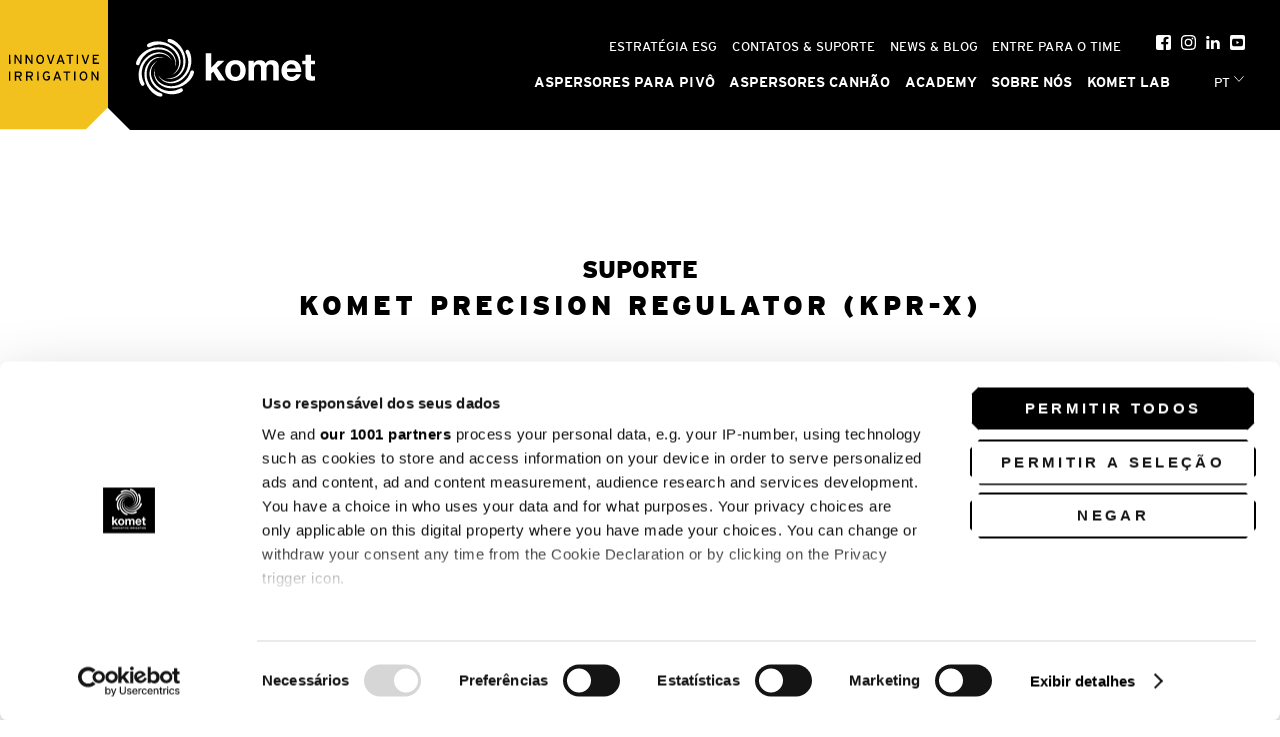

--- FILE ---
content_type: text/html; charset=UTF-8
request_url: https://www.kometirrigation.com/pt-br/contatos-suporte/komet-precision-regulator-kpr-x
body_size: 14046
content:
<!DOCTYPE html>
<html lang="pt-br" class="no-js">
<head>
    <meta charset="utf-8" />
<script type="text/javascript">
/* <![CDATA[ */
var gform;gform||(document.addEventListener("gform_main_scripts_loaded",function(){gform.scriptsLoaded=!0}),document.addEventListener("gform/theme/scripts_loaded",function(){gform.themeScriptsLoaded=!0}),window.addEventListener("DOMContentLoaded",function(){gform.domLoaded=!0}),gform={domLoaded:!1,scriptsLoaded:!1,themeScriptsLoaded:!1,isFormEditor:()=>"function"==typeof InitializeEditor,callIfLoaded:function(o){return!(!gform.domLoaded||!gform.scriptsLoaded||!gform.themeScriptsLoaded&&!gform.isFormEditor()||(gform.isFormEditor()&&console.warn("The use of gform.initializeOnLoaded() is deprecated in the form editor context and will be removed in Gravity Forms 3.1."),o(),0))},initializeOnLoaded:function(o){gform.callIfLoaded(o)||(document.addEventListener("gform_main_scripts_loaded",()=>{gform.scriptsLoaded=!0,gform.callIfLoaded(o)}),document.addEventListener("gform/theme/scripts_loaded",()=>{gform.themeScriptsLoaded=!0,gform.callIfLoaded(o)}),window.addEventListener("DOMContentLoaded",()=>{gform.domLoaded=!0,gform.callIfLoaded(o)}))},hooks:{action:{},filter:{}},addAction:function(o,r,e,t){gform.addHook("action",o,r,e,t)},addFilter:function(o,r,e,t){gform.addHook("filter",o,r,e,t)},doAction:function(o){gform.doHook("action",o,arguments)},applyFilters:function(o){return gform.doHook("filter",o,arguments)},removeAction:function(o,r){gform.removeHook("action",o,r)},removeFilter:function(o,r,e){gform.removeHook("filter",o,r,e)},addHook:function(o,r,e,t,n){null==gform.hooks[o][r]&&(gform.hooks[o][r]=[]);var d=gform.hooks[o][r];null==n&&(n=r+"_"+d.length),gform.hooks[o][r].push({tag:n,callable:e,priority:t=null==t?10:t})},doHook:function(r,o,e){var t;if(e=Array.prototype.slice.call(e,1),null!=gform.hooks[r][o]&&((o=gform.hooks[r][o]).sort(function(o,r){return o.priority-r.priority}),o.forEach(function(o){"function"!=typeof(t=o.callable)&&(t=window[t]),"action"==r?t.apply(null,e):e[0]=t.apply(null,e)})),"filter"==r)return e[0]},removeHook:function(o,r,t,n){var e;null!=gform.hooks[o][r]&&(e=(e=gform.hooks[o][r]).filter(function(o,r,e){return!!(null!=n&&n!=o.tag||null!=t&&t!=o.priority)}),gform.hooks[o][r]=e)}});
/* ]]> */
</script>

    <meta name="viewport" content="width=device-width,initial-scale=1" />
    <meta name="format-detection" content="telephone=no" />
    	<!-- Google Tag Manager -->
	<script>(function(w,d,s,l,i){w[l]=w[l]||[];w[l].push({'gtm.start':
	new Date().getTime(),event:'gtm.js'});var f=d.getElementsByTagName(s)[0],
	j=d.createElement(s),dl=l!='dataLayer'?'&l='+l:'';j.async=true;j.src=
	'https://www.googletagmanager.com/gtm.js?id='+i+dl;f.parentNode.insertBefore(j,f);
	})(window,document,'script','dataLayer','GTM-WW8S98P');</script>
	<!-- End Google Tag Manager -->
<meta name='robots' content='index, follow, max-image-preview:large, max-snippet:-1, max-video-preview:-1' />

	<!-- This site is optimized with the Yoast SEO plugin v26.3 - https://yoast.com/wordpress/plugins/seo/ -->
	<title>Contatos &amp; Suporte - Komet Precision Regulator (KPR-X) - Komet</title>
	<link rel="canonical" href="https://www.kometirrigation.com/pt-br/contatos-suporte/komet-precision-regulator-kpr-x" />
	<meta property="og:locale" content="pt_BR" />
	<meta property="og:type" content="article" />
	<meta property="og:title" content="Contatos &amp; Suporte - Komet Precision Regulator (KPR-X) - Komet" />
	<meta property="og:url" content="https://www.kometirrigation.com/pt-br/contatos-suporte/komet-precision-regulator-kpr-x" />
	<meta property="og:site_name" content="Komet" />
	<meta property="article:modified_time" content="2024-10-07T12:59:35+00:00" />
	<meta property="og:image" content="https://www.kometirrigation.com/wp-content/uploads/2020/07/komet-og.jpg" />
	<meta property="og:image:width" content="1000" />
	<meta property="og:image:height" content="1000" />
	<meta property="og:image:type" content="image/jpeg" />
	<meta name="twitter:card" content="summary_large_image" />
	<script type="application/ld+json" class="yoast-schema-graph">{"@context":"https://schema.org","@graph":[{"@type":"WebPage","@id":"https://www.kometirrigation.com/pt-br/contatos-suporte/komet-precision-regulator-kpr-x","url":"https://www.kometirrigation.com/pt-br/contatos-suporte/komet-precision-regulator-kpr-x","name":"Contatos & Suporte - Komet Precision Regulator (KPR-X) - Komet","isPartOf":{"@id":"https://www.kometirrigation.com/pt-br#website"},"datePublished":"2020-07-27T16:03:04+00:00","dateModified":"2024-10-07T12:59:35+00:00","breadcrumb":{"@id":"https://www.kometirrigation.com/pt-br/contatos-suporte/komet-precision-regulator-kpr-x#breadcrumb"},"inLanguage":"pt-BR","potentialAction":[{"@type":"ReadAction","target":["https://www.kometirrigation.com/pt-br/contatos-suporte/komet-precision-regulator-kpr-x"]}]},{"@type":"BreadcrumbList","@id":"https://www.kometirrigation.com/pt-br/contatos-suporte/komet-precision-regulator-kpr-x#breadcrumb","itemListElement":[{"@type":"ListItem","position":1,"name":"Home","item":"https://www.kometirrigation.com/pt-br"},{"@type":"ListItem","position":2,"name":"Komet Precision Regulator (KPR-X)"}]},{"@type":"WebSite","@id":"https://www.kometirrigation.com/pt-br#website","url":"https://www.kometirrigation.com/pt-br","name":"Komet","description":"Innovative Irrigation","potentialAction":[{"@type":"SearchAction","target":{"@type":"EntryPoint","urlTemplate":"https://www.kometirrigation.com/pt-br?s={search_term_string}"},"query-input":{"@type":"PropertyValueSpecification","valueRequired":true,"valueName":"search_term_string"}}],"inLanguage":"pt-BR"}]}</script>
	<!-- / Yoast SEO plugin. -->


<style id='classic-theme-styles-inline-css' type='text/css'>
/*! This file is auto-generated */
.wp-block-button__link{color:#fff;background-color:#32373c;border-radius:9999px;box-shadow:none;text-decoration:none;padding:calc(.667em + 2px) calc(1.333em + 2px);font-size:1.125em}.wp-block-file__button{background:#32373c;color:#fff;text-decoration:none}
</style>
<style id='global-styles-inline-css' type='text/css'>
:root{--wp--preset--aspect-ratio--square: 1;--wp--preset--aspect-ratio--4-3: 4/3;--wp--preset--aspect-ratio--3-4: 3/4;--wp--preset--aspect-ratio--3-2: 3/2;--wp--preset--aspect-ratio--2-3: 2/3;--wp--preset--aspect-ratio--16-9: 16/9;--wp--preset--aspect-ratio--9-16: 9/16;--wp--preset--color--black: #000000;--wp--preset--color--cyan-bluish-gray: #abb8c3;--wp--preset--color--white: #ffffff;--wp--preset--color--pale-pink: #f78da7;--wp--preset--color--vivid-red: #cf2e2e;--wp--preset--color--luminous-vivid-orange: #ff6900;--wp--preset--color--luminous-vivid-amber: #fcb900;--wp--preset--color--light-green-cyan: #7bdcb5;--wp--preset--color--vivid-green-cyan: #00d084;--wp--preset--color--pale-cyan-blue: #8ed1fc;--wp--preset--color--vivid-cyan-blue: #0693e3;--wp--preset--color--vivid-purple: #9b51e0;--wp--preset--gradient--vivid-cyan-blue-to-vivid-purple: linear-gradient(135deg,rgba(6,147,227,1) 0%,rgb(155,81,224) 100%);--wp--preset--gradient--light-green-cyan-to-vivid-green-cyan: linear-gradient(135deg,rgb(122,220,180) 0%,rgb(0,208,130) 100%);--wp--preset--gradient--luminous-vivid-amber-to-luminous-vivid-orange: linear-gradient(135deg,rgba(252,185,0,1) 0%,rgba(255,105,0,1) 100%);--wp--preset--gradient--luminous-vivid-orange-to-vivid-red: linear-gradient(135deg,rgba(255,105,0,1) 0%,rgb(207,46,46) 100%);--wp--preset--gradient--very-light-gray-to-cyan-bluish-gray: linear-gradient(135deg,rgb(238,238,238) 0%,rgb(169,184,195) 100%);--wp--preset--gradient--cool-to-warm-spectrum: linear-gradient(135deg,rgb(74,234,220) 0%,rgb(151,120,209) 20%,rgb(207,42,186) 40%,rgb(238,44,130) 60%,rgb(251,105,98) 80%,rgb(254,248,76) 100%);--wp--preset--gradient--blush-light-purple: linear-gradient(135deg,rgb(255,206,236) 0%,rgb(152,150,240) 100%);--wp--preset--gradient--blush-bordeaux: linear-gradient(135deg,rgb(254,205,165) 0%,rgb(254,45,45) 50%,rgb(107,0,62) 100%);--wp--preset--gradient--luminous-dusk: linear-gradient(135deg,rgb(255,203,112) 0%,rgb(199,81,192) 50%,rgb(65,88,208) 100%);--wp--preset--gradient--pale-ocean: linear-gradient(135deg,rgb(255,245,203) 0%,rgb(182,227,212) 50%,rgb(51,167,181) 100%);--wp--preset--gradient--electric-grass: linear-gradient(135deg,rgb(202,248,128) 0%,rgb(113,206,126) 100%);--wp--preset--gradient--midnight: linear-gradient(135deg,rgb(2,3,129) 0%,rgb(40,116,252) 100%);--wp--preset--font-size--small: 13px;--wp--preset--font-size--medium: 20px;--wp--preset--font-size--large: 36px;--wp--preset--font-size--x-large: 42px;--wp--preset--spacing--20: 0.44rem;--wp--preset--spacing--30: 0.67rem;--wp--preset--spacing--40: 1rem;--wp--preset--spacing--50: 1.5rem;--wp--preset--spacing--60: 2.25rem;--wp--preset--spacing--70: 3.38rem;--wp--preset--spacing--80: 5.06rem;--wp--preset--shadow--natural: 6px 6px 9px rgba(0, 0, 0, 0.2);--wp--preset--shadow--deep: 12px 12px 50px rgba(0, 0, 0, 0.4);--wp--preset--shadow--sharp: 6px 6px 0px rgba(0, 0, 0, 0.2);--wp--preset--shadow--outlined: 6px 6px 0px -3px rgba(255, 255, 255, 1), 6px 6px rgba(0, 0, 0, 1);--wp--preset--shadow--crisp: 6px 6px 0px rgba(0, 0, 0, 1);}:where(.is-layout-flex){gap: 0.5em;}:where(.is-layout-grid){gap: 0.5em;}body .is-layout-flex{display: flex;}.is-layout-flex{flex-wrap: wrap;align-items: center;}.is-layout-flex > :is(*, div){margin: 0;}body .is-layout-grid{display: grid;}.is-layout-grid > :is(*, div){margin: 0;}:where(.wp-block-columns.is-layout-flex){gap: 2em;}:where(.wp-block-columns.is-layout-grid){gap: 2em;}:where(.wp-block-post-template.is-layout-flex){gap: 1.25em;}:where(.wp-block-post-template.is-layout-grid){gap: 1.25em;}.has-black-color{color: var(--wp--preset--color--black) !important;}.has-cyan-bluish-gray-color{color: var(--wp--preset--color--cyan-bluish-gray) !important;}.has-white-color{color: var(--wp--preset--color--white) !important;}.has-pale-pink-color{color: var(--wp--preset--color--pale-pink) !important;}.has-vivid-red-color{color: var(--wp--preset--color--vivid-red) !important;}.has-luminous-vivid-orange-color{color: var(--wp--preset--color--luminous-vivid-orange) !important;}.has-luminous-vivid-amber-color{color: var(--wp--preset--color--luminous-vivid-amber) !important;}.has-light-green-cyan-color{color: var(--wp--preset--color--light-green-cyan) !important;}.has-vivid-green-cyan-color{color: var(--wp--preset--color--vivid-green-cyan) !important;}.has-pale-cyan-blue-color{color: var(--wp--preset--color--pale-cyan-blue) !important;}.has-vivid-cyan-blue-color{color: var(--wp--preset--color--vivid-cyan-blue) !important;}.has-vivid-purple-color{color: var(--wp--preset--color--vivid-purple) !important;}.has-black-background-color{background-color: var(--wp--preset--color--black) !important;}.has-cyan-bluish-gray-background-color{background-color: var(--wp--preset--color--cyan-bluish-gray) !important;}.has-white-background-color{background-color: var(--wp--preset--color--white) !important;}.has-pale-pink-background-color{background-color: var(--wp--preset--color--pale-pink) !important;}.has-vivid-red-background-color{background-color: var(--wp--preset--color--vivid-red) !important;}.has-luminous-vivid-orange-background-color{background-color: var(--wp--preset--color--luminous-vivid-orange) !important;}.has-luminous-vivid-amber-background-color{background-color: var(--wp--preset--color--luminous-vivid-amber) !important;}.has-light-green-cyan-background-color{background-color: var(--wp--preset--color--light-green-cyan) !important;}.has-vivid-green-cyan-background-color{background-color: var(--wp--preset--color--vivid-green-cyan) !important;}.has-pale-cyan-blue-background-color{background-color: var(--wp--preset--color--pale-cyan-blue) !important;}.has-vivid-cyan-blue-background-color{background-color: var(--wp--preset--color--vivid-cyan-blue) !important;}.has-vivid-purple-background-color{background-color: var(--wp--preset--color--vivid-purple) !important;}.has-black-border-color{border-color: var(--wp--preset--color--black) !important;}.has-cyan-bluish-gray-border-color{border-color: var(--wp--preset--color--cyan-bluish-gray) !important;}.has-white-border-color{border-color: var(--wp--preset--color--white) !important;}.has-pale-pink-border-color{border-color: var(--wp--preset--color--pale-pink) !important;}.has-vivid-red-border-color{border-color: var(--wp--preset--color--vivid-red) !important;}.has-luminous-vivid-orange-border-color{border-color: var(--wp--preset--color--luminous-vivid-orange) !important;}.has-luminous-vivid-amber-border-color{border-color: var(--wp--preset--color--luminous-vivid-amber) !important;}.has-light-green-cyan-border-color{border-color: var(--wp--preset--color--light-green-cyan) !important;}.has-vivid-green-cyan-border-color{border-color: var(--wp--preset--color--vivid-green-cyan) !important;}.has-pale-cyan-blue-border-color{border-color: var(--wp--preset--color--pale-cyan-blue) !important;}.has-vivid-cyan-blue-border-color{border-color: var(--wp--preset--color--vivid-cyan-blue) !important;}.has-vivid-purple-border-color{border-color: var(--wp--preset--color--vivid-purple) !important;}.has-vivid-cyan-blue-to-vivid-purple-gradient-background{background: var(--wp--preset--gradient--vivid-cyan-blue-to-vivid-purple) !important;}.has-light-green-cyan-to-vivid-green-cyan-gradient-background{background: var(--wp--preset--gradient--light-green-cyan-to-vivid-green-cyan) !important;}.has-luminous-vivid-amber-to-luminous-vivid-orange-gradient-background{background: var(--wp--preset--gradient--luminous-vivid-amber-to-luminous-vivid-orange) !important;}.has-luminous-vivid-orange-to-vivid-red-gradient-background{background: var(--wp--preset--gradient--luminous-vivid-orange-to-vivid-red) !important;}.has-very-light-gray-to-cyan-bluish-gray-gradient-background{background: var(--wp--preset--gradient--very-light-gray-to-cyan-bluish-gray) !important;}.has-cool-to-warm-spectrum-gradient-background{background: var(--wp--preset--gradient--cool-to-warm-spectrum) !important;}.has-blush-light-purple-gradient-background{background: var(--wp--preset--gradient--blush-light-purple) !important;}.has-blush-bordeaux-gradient-background{background: var(--wp--preset--gradient--blush-bordeaux) !important;}.has-luminous-dusk-gradient-background{background: var(--wp--preset--gradient--luminous-dusk) !important;}.has-pale-ocean-gradient-background{background: var(--wp--preset--gradient--pale-ocean) !important;}.has-electric-grass-gradient-background{background: var(--wp--preset--gradient--electric-grass) !important;}.has-midnight-gradient-background{background: var(--wp--preset--gradient--midnight) !important;}.has-small-font-size{font-size: var(--wp--preset--font-size--small) !important;}.has-medium-font-size{font-size: var(--wp--preset--font-size--medium) !important;}.has-large-font-size{font-size: var(--wp--preset--font-size--large) !important;}.has-x-large-font-size{font-size: var(--wp--preset--font-size--x-large) !important;}
:where(.wp-block-post-template.is-layout-flex){gap: 1.25em;}:where(.wp-block-post-template.is-layout-grid){gap: 1.25em;}
:where(.wp-block-columns.is-layout-flex){gap: 2em;}:where(.wp-block-columns.is-layout-grid){gap: 2em;}
:root :where(.wp-block-pullquote){font-size: 1.5em;line-height: 1.6;}
</style>
<link rel='stylesheet' id='jquery.fancybox-css' href='https://www.kometirrigation.com/wp-content/themes/kometirrigation/css/vendors/jquery.fancybox.css?ver=1763450077' type='text/css' media='all' />
<link rel='stylesheet' id='flickity-css' href='https://www.kometirrigation.com/wp-content/themes/kometirrigation/css/vendors/flickity.css?ver=1763450077' type='text/css' media='all' />
<link rel='stylesheet' id='flickity-fade-css' href='https://www.kometirrigation.com/wp-content/themes/kometirrigation/css/vendors/flickity-fade.css?ver=1763450077' type='text/css' media='all' />
<link rel='stylesheet' id='style-css' href='https://www.kometirrigation.com/wp-content/themes/kometirrigation/style.css?ver=1763450077' type='text/css' media='all' />
<link rel='stylesheet' id='style-performance-css' href='https://www.kometirrigation.com/wp-content/themes/kometirrigation/style-performance.css?ver=1763450077' type='text/css' media='all' />
<link rel="https://api.w.org/" href="https://www.kometirrigation.com/pt-br/wp-json/" /><link rel="alternate" title="oEmbed (JSON)" type="application/json+oembed" href="https://www.kometirrigation.com/pt-br/wp-json/oembed/1.0/embed?url=https%3A%2F%2Fwww.kometirrigation.com%2Fpt-br%2Fcontatos-suporte%2Fkomet-precision-regulator-kpr-x" />
<link rel="alternate" title="oEmbed (XML)" type="text/xml+oembed" href="https://www.kometirrigation.com/pt-br/wp-json/oembed/1.0/embed?url=https%3A%2F%2Fwww.kometirrigation.com%2Fpt-br%2Fcontatos-suporte%2Fkomet-precision-regulator-kpr-x&#038;format=xml" />
<meta name="theme-color" content="#000000"><link rel="icon" href="https://www.kometirrigation.com/wp-content/uploads/2020/07/cropped-favicon-2-32x32.png" sizes="32x32" />
<link rel="icon" href="https://www.kometirrigation.com/wp-content/uploads/2020/07/cropped-favicon-2-192x192.png" sizes="192x192" />
<link rel="apple-touch-icon" href="https://www.kometirrigation.com/wp-content/uploads/2020/07/cropped-favicon-2-180x180.png" />
<meta name="msapplication-TileImage" content="https://www.kometirrigation.com/wp-content/uploads/2020/07/cropped-favicon-2-270x270.png" />
</head>
<body class="wp-singular support-template-default single single-support postid-5866 wp-theme-kometirrigation lang-pt-br">
	<ul class="screenreader-menu">
		<li><a href="#main-menu">Ir para menu principal</a></li>
		<li><a href="#main">Ir para conteúdo principal</a></li>
	</ul>
	<header class="header">
		<div class="aux">
							<a class="logo" href="https://www.kometirrigation.com/pt-br"><span class="logo-container">Komet Irrigation</span><span class="logo-aux"></span></a>
						<div class="menu-container">
				<div class="menu-aux">
					<div class="secondary-main-menu-social-container">
						<nav id="main-menu-secondary" class="main-menu-secondary"><ul id="menu-secondary-main-menu-ptbr" class="menu"><li id="menu-item-10815" class="no-selected menu-item menu-item-type-custom menu-item-object-custom menu-item-10815"><a href="https://www.kometirrigation.com/pt-br/sobre-nos#sustentabilidade" title="Estratégia ESG">Estratégia ESG</a></li>
<li id="menu-item-7552" class="menu-item menu-item-type-post_type menu-item-object-page menu-item-7552"><a href="https://www.kometirrigation.com/pt-br/contatos-suporte" title="Contatos &#038; Suporte">Contatos &#038; Suporte</a></li>
<li id="menu-item-7565" class="menu-item menu-item-type-post_type_archive menu-item-object-article menu-item-7565"><a href="https://www.kometirrigation.com/pt-br/news-blog" title="News &amp; Blog">News &#038; Blog</a></li>
<li id="menu-item-7564" class="menu-item menu-item-type-post_type_archive menu-item-object-job menu-item-7564"><a href="https://www.kometirrigation.com/pt-br/entre-para-o-time" title="Entre para o time">Entre para o time</a></li>
</ul></nav><nav id="social-menu" class="social-menu"><ul id="menu-social-menu-pt" class="menu"><li id="menu-item-6929" class="facebook menu-item menu-item-type-custom menu-item-object-custom menu-item-6929"><a href="https://www.facebook.com/kometirrigation" title="Facebook">Facebook</a></li>
<li id="menu-item-6931" class="instagram menu-item menu-item-type-custom menu-item-object-custom menu-item-6931"><a href="https://www.instagram.com/komet_irrigation/" title="Instagram">Instagram</a></li>
<li id="menu-item-6932" class="linkedin menu-item menu-item-type-custom menu-item-object-custom menu-item-6932"><a href="https://www.linkedin.com/company/komet-innovative-irrigation" title="Linkedin">Linkedin</a></li>
<li id="menu-item-6933" class="youtube menu-item menu-item-type-custom menu-item-object-custom menu-item-6933"><a href="https://www.youtube.com/channel/UC13QnoFbmtjvMYfu5Ayzuow/featured" title="Youtube">Youtube</a></li>
</ul></nav>					</div>
					<div class="main-menu-primary-container">
						<nav id="main-menu-primary" class="main-menu-primary"><ul id="menu-main-menu-pt" class="menu"><li id="menu-item-7543" class="menu-item menu-item-type-taxonomy menu-item-object-product_category_category menu-item-7543"><a href="https://www.kometirrigation.com/pt-br/produtos/aspersores-para-pivo" title="Aspersores para Pivô">Aspersores para Pivô</a></li>
<li id="menu-item-7544" class="menu-item menu-item-type-taxonomy menu-item-object-product_category_category menu-item-7544"><a href="https://www.kometirrigation.com/pt-br/produtos/aspersores-canhao" title="Aspersores Canhão">Aspersores Canhão</a></li>
<li id="menu-item-6509" class="menu-item menu-item-type-post_type menu-item-object-page menu-item-6509"><a href="https://www.kometirrigation.com/pt-br/academy" title="Academy">Academy</a></li>
<li id="menu-item-7545" class="menu-item menu-item-type-post_type menu-item-object-page menu-item-7545"><a href="https://www.kometirrigation.com/pt-br/sobre-nos" title="Sobre Nós">Sobre Nós</a></li>
<li id="menu-item-10490" class="menu-item menu-item-type-post_type menu-item-object-page menu-item-10490"><a href="https://www.kometirrigation.com/pt-br/komet-lab" title="Komet Lab">Komet Lab</a></li>
</ul></nav>						<div class="language-switcher-container">				<nav class="language-switcher dropdown">
					<span class="active dropdown-trigger">pt</span>					<ul class="header-langs dropdown-list">
						<li><a href="https://www.kometirrigation.com/contact-support/komet-precision-regulator-kpr-x">en</a></li><li><a href="https://www.kometirrigation.com/es/contacto-apoyo/komet-precision-regulator-kpr-x">es</a></li><li><a href="https://www.kometirrigation.com/fr/contact-support/komet-precision-regulator-kpr-x">fr</a></li><li><a href="https://www.kometirrigation.com/de/kontakt-support/komet-precision-regulator-kpr-x">de</a></li><li><a href="https://www.kometirrigation.com/it/contatti-supporto/komet-precision-regulator-kpr-x">it</a></li>					</ul>
				</nav>
			</div>
					</div>
				</div>
			</div>
			<span class="menu-trigger icon-hamburger">
				<span class="icon">Menu</span>
			</span>
		</div>
	</header>	
<main id="main" class="main">
		<div class="main-content">
						<div class="title-container">
											<p class="uppertitle-support">Suporte</p>
										<h1 class="title-36">Komet Precision Regulator (KPR-X)</h1>
														</div>
					
		<div class="content">
				<div class="block block-block_support_columns_container">
		<h2 class="title title-24">Download</h2>
		<div class="columns-container">
								<div class="support-column">
									<div class="support-column-0">
						<h2 class="title-24 column-title">Catálogo
</h2>
														<div class="single-files-list-title-container">
																			<h3 class="title-24 title-file-block">Komet Pivot Sprinkler</h3>
																		<ul class="files-list">
																						<li class="single-file">
													<a href="https://www.kometirrigation.com/wp-content/uploads/2020/07/Catalog-Komet-Pivot-Products-EN_ES-A4-Rif.-580.pdf" data-file-url="https://www.kometirrigation.com/wp-content/uploads/2020/07/Catalog-Komet-Pivot-Products-EN_ES-A4-Rif.-580.pdf" target="_blank">English - Español</a>
												</li>
																							<li class="single-file">
													<a href="https://www.kometirrigation.com/wp-content/uploads/2022/04/Catalog-Komet-Pivot-Products-PT_FR-A4-Rif.-581.pdf" data-file-url="https://www.kometirrigation.com/wp-content/uploads/2022/04/Catalog-Komet-Pivot-Products-PT_FR-A4-Rif.-581.pdf" target="_blank">Português - Français</a>
												</li>
																							<li class="single-file">
													<a href="https://www.kometirrigation.com/wp-content/uploads/2022/04/Catalog-Komet-Pivot-Products-EN_ES-US-Rif.-582.pdf" data-file-url="https://www.kometirrigation.com/wp-content/uploads/2022/04/Catalog-Komet-Pivot-Products-EN_ES-US-Rif.-582.pdf" target="_blank">English - Español (US Format)</a>
												</li>
																				</ul>
								</div>
															<div class="single-files-list-title-container">
																			<h3 class="title-24 title-file-block">Komet Pivot 5-Features </h3>
																		<ul class="files-list">
																						<li class="single-file">
													<a href="https://www.kometirrigation.com/wp-content/uploads/2020/07/Catalog-Komet-Pivot-5-Features-English-Rif.-332.pdf" data-file-url="https://www.kometirrigation.com/wp-content/uploads/2020/07/Catalog-Komet-Pivot-5-Features-English-Rif.-332.pdf" target="_blank">English</a>
												</li>
																							<li class="single-file">
													<a href="https://www.kometirrigation.com/wp-content/uploads/2020/07/Catalog-Komet-Pivot-5-Features-German-Rif.-335.pdf" data-file-url="https://www.kometirrigation.com/wp-content/uploads/2020/07/Catalog-Komet-Pivot-5-Features-German-Rif.-335.pdf" target="_blank">Deutsch</a>
												</li>
																							<li class="single-file">
													<a href="https://www.kometirrigation.com/wp-content/uploads/2020/07/Catalog-Komet-Pivot-5-Features-Italian-Rif.-338.pdf" data-file-url="https://www.kometirrigation.com/wp-content/uploads/2020/07/Catalog-Komet-Pivot-5-Features-Italian-Rif.-338.pdf" target="_blank">Italiano</a>
												</li>
																							<li class="single-file">
													<a href="https://www.kometirrigation.com/wp-content/uploads/2020/07/Catalog-Komet-Pivot-5-Features-French-Rif.-337.pdf" data-file-url="https://www.kometirrigation.com/wp-content/uploads/2020/07/Catalog-Komet-Pivot-5-Features-French-Rif.-337.pdf" target="_blank">Français</a>
												</li>
																							<li class="single-file">
													<a href="https://www.kometirrigation.com/wp-content/uploads/2020/07/Catalog-Komet-Pivot-5-Features-Spanish-Rif.-336.pdf" data-file-url="https://www.kometirrigation.com/wp-content/uploads/2020/07/Catalog-Komet-Pivot-5-Features-Spanish-Rif.-336.pdf" target="_blank">Español</a>
												</li>
																							<li class="single-file">
													<a href="https://www.kometirrigation.com/wp-content/uploads/2020/07/Catalog-Komet-Pivot-5-Features-Portoguese-Rif.-340.pdf" data-file-url="https://www.kometirrigation.com/wp-content/uploads/2020/07/Catalog-Komet-Pivot-5-Features-Portoguese-Rif.-340.pdf" target="_blank">Português</a>
												</li>
																							<li class="single-file">
													<a href="https://www.kometirrigation.com/wp-content/uploads/2020/07/Catalog-Komet-Pivot-5-Features-Russian-Rif.-341.pdf" data-file-url="https://www.kometirrigation.com/wp-content/uploads/2020/07/Catalog-Komet-Pivot-5-Features-Russian-Rif.-341.pdf" target="_blank">Pусский</a>
												</li>
																							<li class="single-file">
													<a href="https://www.kometirrigation.com/wp-content/uploads/2020/07/Catalog-Komet-Pivot-5-Features-Turkish-Rif.-342.pdf" data-file-url="https://www.kometirrigation.com/wp-content/uploads/2020/07/Catalog-Komet-Pivot-5-Features-Turkish-Rif.-342.pdf" target="_blank">Türk</a>
												</li>
																							<li class="single-file">
													<a href="https://www.kometirrigation.com/wp-content/uploads/2020/07/Catalog-Komet-Pivot-5-Features-Chinese-Rif.-334.pdf" data-file-url="https://www.kometirrigation.com/wp-content/uploads/2020/07/Catalog-Komet-Pivot-5-Features-Chinese-Rif.-334.pdf" target="_blank">Chinese</a>
												</li>
																							<li class="single-file">
													<a href="https://www.kometirrigation.com/wp-content/uploads/2020/07/Catalog-Komet-Pivot-5-Features-Arabic-Rif.-333.pdf" data-file-url="https://www.kometirrigation.com/wp-content/uploads/2020/07/Catalog-Komet-Pivot-5-Features-Arabic-Rif.-333.pdf" target="_blank">Arabic</a>
												</li>
																							<li class="single-file">
													<a href="https://www.kometirrigation.com/wp-content/uploads/2020/07/Catalog-Komet-Pivot-5-Features-Farsi-Rif.-339.pdf" data-file-url="https://www.kometirrigation.com/wp-content/uploads/2020/07/Catalog-Komet-Pivot-5-Features-Farsi-Rif.-339.pdf" target="_blank">Farsi</a>
												</li>
																				</ul>
								</div>
												</div>
							
								<div class="support-column-1">
						<h2 class="title-24 column-title">Brochure</h2>
														<div class="single-files-list-title-container">
																			<h3 class="title-24 title-file-block">Komet KPR-X Brochure</h3>
																			<p class="prefix">Format</p>
																		<ul class="files-list">
																						<li class="single-file">
													<a href="https://www.kometirrigation.com/wp-content/uploads/2022/04/Brochure-Komet-KPR-X-A4-Rif.-502.pdf" data-file-url="https://www.kometirrigation.com/wp-content/uploads/2022/04/Brochure-Komet-KPR-X-A4-Rif.-502.pdf" target="_blank">A4</a>
												</li>
																							<li class="single-file">
													<a href="https://www.kometirrigation.com/wp-content/uploads/2022/04/Brochure-Komet-KPR-X-US-Rif.-503.pdf" data-file-url="https://www.kometirrigation.com/wp-content/uploads/2022/04/Brochure-Komet-KPR-X-US-Rif.-503.pdf" target="_blank">US</a>
												</li>
																				</ul>
								</div>
												</div>
									</div>	
							
								<div class="support-column">
									<div class="support-column-2">
						<h2 class="title-24 column-title">Informação técnica</h2>
														<div class="single-files-list-title-container">
																			<h3 class="title-24 title-file-block">Instruções de Operação KPR-X</h3>
																		<ul class="files-list">
																						<li class="single-file">
													<a href="https://www.kometirrigation.com/wp-content/uploads/2020/07/Operating-Instructions-KPR-X-Rif.-325.pdf" data-file-url="https://www.kometirrigation.com/wp-content/uploads/2020/07/Operating-Instructions-KPR-X-Rif.-325.pdf" target="_blank">English - Espanõl - Português - Français</a>
												</li>
																				</ul>
								</div>
												</div>
									</div>	
							
					</div>
	</div>
	<div class="block block-block_support_cta_prefooter">
					<h2 class="title-36">Fale com nossos especialistas</h2>
					<div class="text"><p>Perdido com a manutenção? Não hesite em entrar em contato com os nossos especialistas diretamente. Ficamos felizes em ajudar!</p>
</div>
				<div class="btn-container">
			<a class="btn-container-fit" href="https://www.kometirrigation.com/pt-br/contatos-suporte/fale-com-nossos-especialistas">
				<div>
					<span class="btn btn-1">Entre em contato conosco</span>
				</div>
			</a>
		</div>
	</div>
		</div>
		<div class="block block-block_form form-newsletter form-newsletter-accordion">
	<div class="block_form-container-trigger-container">
		<div class="btn-container form-trigger">
			<div class="btn-container-fit">
				<div>
					<span class="btn btn-1">Assine nossa newsletter</span>
				</div>
			</div>
		</div>
	</div>
	<div class="block_form-container">
					<h2 class="title-22 form-newsletter-title">Fique atualizado, assine nossa newsletter</h2>
				<div class="form-container">
			
                <div class='gf_browser_chrome gform_wrapper gform_legacy_markup_wrapper gform-theme--no-framework' data-form-theme='legacy' data-form-index='0' id='gform_wrapper_10' ><form method='post' enctype='multipart/form-data'  id='gform_10'  action='/pt-br/contatos-suporte/komet-precision-regulator-kpr-x' data-formid='10' novalidate>
                        <div class='gform-body gform_body'><ul id='gform_fields_10' class='gform_fields top_label form_sublabel_below description_below validation_below'><li id="field_10_8" class="gfield gfield--type-honeypot gform_validation_container field_sublabel_below gfield--has-description field_description_below field_validation_below gfield_visibility_visible"  ><label class='gfield_label gform-field-label' for='input_10_8'>Company</label><div class='ginput_container'><input name='input_8' id='input_10_8' type='text' value='' autocomplete='new-password'/></div><div class='gfield_description' id='gfield_description_10_8'>Este campo é para fins de validação e não deve ser alterado.</div></li><li id="field_10_1" class="gfield gfield--type-text gfield_contains_required field_sublabel_below gfield--no-description field_description_below field_validation_below gfield_visibility_visible"  ><label class='gfield_label gform-field-label' for='input_10_1'>Nome<span class="gfield_required"><span class="gfield_required gfield_required_asterisk">*</span></span></label><div class='ginput_container ginput_container_text'><input name='input_1' id='input_10_1' type='text' value='' class='medium'    placeholder='Nome *' aria-required="true" aria-invalid="false"   /></div></li><li id="field_10_2" class="gfield gfield--type-text gfield_contains_required field_sublabel_below gfield--no-description field_description_below field_validation_below gfield_visibility_visible"  ><label class='gfield_label gform-field-label' for='input_10_2'>Sobrenome<span class="gfield_required"><span class="gfield_required gfield_required_asterisk">*</span></span></label><div class='ginput_container ginput_container_text'><input name='input_2' id='input_10_2' type='text' value='' class='medium'    placeholder='Sobrenome *' aria-required="true" aria-invalid="false"   /></div></li><li id="field_10_3" class="gfield gfield--type-email gfield_contains_required field_sublabel_below gfield--no-description field_description_below field_validation_below gfield_visibility_visible"  ><label class='gfield_label gform-field-label' for='input_10_3'>Email<span class="gfield_required"><span class="gfield_required gfield_required_asterisk">*</span></span></label><div class='ginput_container ginput_container_email'>
                            <input name='input_3' id='input_10_3' type='email' value='' class='medium'   placeholder='Email *' aria-required="true" aria-invalid="false"  />
                        </div></li><li id="field_10_6" class="gfield gfield--type-address gfield_contains_required field_sublabel_below gfield--no-description field_description_below field_validation_below gfield_visibility_visible"  ><label class='gfield_label gform-field-label gfield_label_before_complex' >País<span class="gfield_required"><span class="gfield_required gfield_required_asterisk">*</span></span></label>    
                    <div class='ginput_complex ginput_container has_country ginput_container_address gform-grid-row' id='input_10_6' >
                        <input type='hidden' class='gform_hidden' name='input_6.4' id='input_10_6_4' value=''/><span class='ginput_left address_country ginput_address_country gform-grid-col' id='input_10_6_6_container' >
                                        <select name='input_6.6' id='input_10_6_6'   aria-required='true'    ><option value='' selected='selected'>País *</option><option value='Afeganistão' >Afeganistão</option><option value='Albânia' >Albânia</option><option value='Alemanha' >Alemanha</option><option value='Andorra' >Andorra</option><option value='Angola' >Angola</option><option value='Anguilla' >Anguilla</option><option value='Antártida' >Antártida</option><option value='Antígua e Barbuda' >Antígua e Barbuda</option><option value='Argelia' >Argelia</option><option value='Argentina' >Argentina</option><option value='Armenia' >Armenia</option><option value='Aruba' >Aruba</option><option value='Arábia Saudita' >Arábia Saudita</option><option value='Austrália' >Austrália</option><option value='Azerbaijão' >Azerbaijão</option><option value='Bahamas' >Bahamas</option><option value='Bahrain' >Bahrain</option><option value='Bangladesh' >Bangladesh</option><option value='Barbados' >Barbados</option><option value='Belarus' >Belarus</option><option value='Belize' >Belize</option><option value='Benin' >Benin</option><option value='Bermuda' >Bermuda</option><option value='Birmânia' >Birmânia</option><option value='Bolivia' >Bolivia</option><option value='Bonaire, Sint Eustatius e Saba' >Bonaire, Sint Eustatius e Saba</option><option value='Botsuana' >Botsuana</option><option value='Brasil' >Brasil</option><option value='Brunei Darussalam' >Brunei Darussalam</option><option value='Bulgária' >Bulgária</option><option value='Burkina Faso' >Burkina Faso</option><option value='Burundi' >Burundi</option><option value='Butão' >Butão</option><option value='Bélgica' >Bélgica</option><option value='Bósnia e Hezergovina' >Bósnia e Hezergovina</option><option value='Cabo Verde' >Cabo Verde</option><option value='Camarões' >Camarões</option><option value='Camarões' >Camarões</option><option value='Camboja' >Camboja</option><option value='Canadá' >Canadá</option><option value='Catar' >Catar</option><option value='Cazaquistão' >Cazaquistão</option><option value='Chade' >Chade</option><option value='Chile' >Chile</option><option value='China' >China</option><option value='Chipre' >Chipre</option><option value='Colombia' >Colombia</option><option value='Congo' >Congo</option><option value='Congo, República Democrática do' >Congo, República Democrática do</option><option value='Coréia, República popular democrática da' >Coréia, República popular democrática da</option><option value='Costa Rica' >Costa Rica</option><option value='Costa do Marfim' >Costa do Marfim</option><option value='Croácia' >Croácia</option><option value='Cuba' >Cuba</option><option value='Curaçao' >Curaçao</option><option value='Dinamarca' >Dinamarca</option><option value='Djibouti' >Djibouti</option><option value='Dominica' >Dominica</option><option value='Egito' >Egito</option><option value='El Salvador' >El Salvador</option><option value='Emirados Árabes Unidos' >Emirados Árabes Unidos</option><option value='Equador' >Equador</option><option value='Eritréia' >Eritréia</option><option value='Eslováquia' >Eslováquia</option><option value='Eslovênia' >Eslovênia</option><option value='Espanha' >Espanha</option><option value='Estados Unidos' >Estados Unidos</option><option value='Estônia' >Estônia</option><option value='Eswatini' >Eswatini</option><option value='Etiópia' >Etiópia</option><option value='Federação russa' >Federação russa</option><option value='Fiji' >Fiji</option><option value='Filipinas' >Filipinas</option><option value='Finlândia' >Finlândia</option><option value='França' >França</option><option value='Gabão' >Gabão</option><option value='Gana' >Gana</option><option value='Georgia' >Georgia</option><option value='Gibraltar' >Gibraltar</option><option value='Grenada' >Grenada</option><option value='Groenlândia' >Groenlândia</option><option value='Grécia' >Grécia</option><option value='Guadeloupe' >Guadeloupe</option><option value='Guam' >Guam</option><option value='Guatemala' >Guatemala</option><option value='Guernsey' >Guernsey</option><option value='Guiana' >Guiana</option><option value='Guiana Francesa' >Guiana Francesa</option><option value='Guiné' >Guiné</option><option value='Guiné Equatorial' >Guiné Equatorial</option><option value='Guiné-Bissau' >Guiné-Bissau</option><option value='Gâmbia' >Gâmbia</option><option value='Haiti' >Haiti</option><option value='Holanda' >Holanda</option><option value='Honduras' >Honduras</option><option value='Hong Kong' >Hong Kong</option><option value='Hungria' >Hungria</option><option value='Ilha Bouvet' >Ilha Bouvet</option><option value='Ilha Heard e Ilhas McDonald' >Ilha Heard e Ilhas McDonald</option><option value='Ilha Norfolk' >Ilha Norfolk</option><option value='Ilha de Man' >Ilha de Man</option><option value='Ilha do Natal' >Ilha do Natal</option><option value='Ilhas Cayman' >Ilhas Cayman</option><option value='Ilhas Cook' >Ilhas Cook</option><option value='Ilhas Falkland' >Ilhas Falkland</option><option value='Ilhas Faroe' >Ilhas Faroe</option><option value='Ilhas Geórgia do sul e Sandwich do sul' >Ilhas Geórgia do sul e Sandwich do sul</option><option value='Ilhas Marianas do Norte' >Ilhas Marianas do Norte</option><option value='Ilhas Marshall' >Ilhas Marshall</option><option value='Ilhas Menores Distantes dos EUA' >Ilhas Menores Distantes dos EUA</option><option value='Ilhas Salomão' >Ilhas Salomão</option><option value='Ilhas Turks e Caicos' >Ilhas Turks e Caicos</option><option value='Ilhas Virgens Americanas' >Ilhas Virgens Americanas</option><option value='Ilhas Virgens Britânicas' >Ilhas Virgens Britânicas</option><option value='Ilhas dos Cocos' >Ilhas dos Cocos</option><option value='Ilhas Åland' >Ilhas Åland</option><option value='Indonésia' >Indonésia</option><option value='Iraque' >Iraque</option><option value='Irlanda' >Irlanda</option><option value='Irã' >Irã</option><option value='Islândia' >Islândia</option><option value='Israel' >Israel</option><option value='Itália' >Itália</option><option value='Iêmen' >Iêmen</option><option value='Jamaica' >Jamaica</option><option value='Japão' >Japão</option><option value='Jersey' >Jersey</option><option value='Jordânia' >Jordânia</option><option value='Kiribati' >Kiribati</option><option value='Kuwait' >Kuwait</option><option value='Lesoto' >Lesoto</option><option value='Letônia' >Letônia</option><option value='Libéria' >Libéria</option><option value='Liechtenstein' >Liechtenstein</option><option value='Lituânia' >Lituânia</option><option value='Luxemburgo' >Luxemburgo</option><option value='Líbano' >Líbano</option><option value='Líbia' >Líbia</option><option value='Macau' >Macau</option><option value='Macedônia do norte' >Macedônia do norte</option><option value='Madagáscar' >Madagáscar</option><option value='Malavi' >Malavi</option><option value='Maldivas' >Maldivas</option><option value='Mali' >Mali</option><option value='Malta' >Malta</option><option value='Malásia' >Malásia</option><option value='Martinica' >Martinica</option><option value='Mauritânia' >Mauritânia</option><option value='Maurício' >Maurício</option><option value='Mayotte' >Mayotte</option><option value='Micronésia' >Micronésia</option><option value='Moldávia' >Moldávia</option><option value='Mongólia' >Mongólia</option><option value='Montenegro' >Montenegro</option><option value='Montserrat' >Montserrat</option><option value='Morrocos' >Morrocos</option><option value='Moçambique' >Moçambique</option><option value='México' >México</option><option value='Mônaco' >Mônaco</option><option value='Namíbia' >Namíbia</option><option value='Nauru' >Nauru</option><option value='Nepal' >Nepal</option><option value='Nicarágua' >Nicarágua</option><option value='Niger' >Niger</option><option value='Nigéria' >Nigéria</option><option value='Niue' >Niue</option><option value='Noruega' >Noruega</option><option value='Nova Caledônia' >Nova Caledônia</option><option value='Nova Zelândia' >Nova Zelândia</option><option value='Omã' >Omã</option><option value='Palau' >Palau</option><option value='Palestina, Estado da' >Palestina, Estado da</option><option value='Panamá' >Panamá</option><option value='Papua Nova Guiné' >Papua Nova Guiné</option><option value='Paquistão' >Paquistão</option><option value='Paraguai' >Paraguai</option><option value='Peru' >Peru</option><option value='Pitcairn' >Pitcairn</option><option value='Polinésia Francesa' >Polinésia Francesa</option><option value='Polônia' >Polônia</option><option value='Porto Rico' >Porto Rico</option><option value='Portugal' >Portugal</option><option value='Quirguistão' >Quirguistão</option><option value='Quênia' >Quênia</option><option value='Reino Unido' >Reino Unido</option><option value='Republica da Coréia' >Republica da Coréia</option><option value='República Central Africana' >República Central Africana</option><option value='República Democrática Popular do Laos' >República Democrática Popular do Laos</option><option value='República Dominicana' >República Dominicana</option><option value='República Tcheca' >República Tcheca</option><option value='República árabe da Síria' >República árabe da Síria</option><option value='Reunião' >Reunião</option><option value='Romênia' >Romênia</option><option value='Ruanda' >Ruanda</option><option value='Saara Ocidental' >Saara Ocidental</option><option value='Saint Martin' >Saint Martin</option><option value='Samoa' >Samoa</option><option value='Samoa Americana' >Samoa Americana</option><option value='Santa Helena, Ascensão e Tristão da Cunha' >Santa Helena, Ascensão e Tristão da Cunha</option><option value='Santa Lúcia' >Santa Lúcia</option><option value='Santa Sé' >Santa Sé</option><option value='Seicheles' >Seicheles</option><option value='Senegal' >Senegal</option><option value='Serra Leoa' >Serra Leoa</option><option value='Singapura' >Singapura</option><option value='Somália' >Somália</option><option value='Sri Lanka' >Sri Lanka</option><option value='Sudão' >Sudão</option><option value='Sudão do Sul' >Sudão do Sul</option><option value='Suriname' >Suriname</option><option value='Suécia' >Suécia</option><option value='Suíça' >Suíça</option><option value='Svalbard e Jan Mayen' >Svalbard e Jan Mayen</option><option value='São Bartolomeu' >São Bartolomeu</option><option value='São Cristóvão e Nevis' >São Cristóvão e Nevis</option><option value='São Marinho' >São Marinho</option><option value='São Martinho' >São Martinho</option><option value='São Pedro e Miquelon' >São Pedro e Miquelon</option><option value='São Tomé e Príncipe' >São Tomé e Príncipe</option><option value='São Vicente e Granadinas' >São Vicente e Granadinas</option><option value='Sérvia' >Sérvia</option><option value='Tailândia' >Tailândia</option><option value='Taiwan' >Taiwan</option><option value='Tajiquistão' >Tajiquistão</option><option value='Tanzânia, República unida da' >Tanzânia, República unida da</option><option value='Território Britânico do Oceano Índico' >Território Britânico do Oceano Índico</option><option value='Territórios Franceses do Sul' >Territórios Franceses do Sul</option><option value='Timor-Leste' >Timor-Leste</option><option value='Togo' >Togo</option><option value='Tokelau' >Tokelau</option><option value='Tonga' >Tonga</option><option value='Trindade e Tobago' >Trindade e Tobago</option><option value='Tunísia' >Tunísia</option><option value='Turcomenistão' >Turcomenistão</option><option value='Turquia' >Turquia</option><option value='Tuvalu' >Tuvalu</option><option value='Ucrânia' >Ucrânia</option><option value='Uganda' >Uganda</option><option value='Uruguai' >Uruguai</option><option value='Uzbequistão' >Uzbequistão</option><option value='Vanuatu' >Vanuatu</option><option value='Venezuela' >Venezuela</option><option value='Vietnã' >Vietnã</option><option value='Wallis e Futuna' >Wallis e Futuna</option><option value='Zimbábue' >Zimbábue</option><option value='Zâmbia' >Zâmbia</option><option value='África do Sul' >África do Sul</option><option value='Áustria' >Áustria</option><option value='Índia' >Índia</option></select>
                                        <label for='input_10_6_6' id='input_10_6_6_label' class='gform-field-label gform-field-label--type-sub '>País</label>
                                    </span>
                    <div class='gf_clear gf_clear_complex'></div>
                </div></li><li id="field_10_7" class="gfield gfield--type-select field-choose-activity gfield_contains_required field_sublabel_below gfield--no-description field_description_below field_validation_below gfield_visibility_visible"  ><label class='gfield_label gform-field-label' for='input_10_7'>Escolha sua atividade<span class="gfield_required"><span class="gfield_required gfield_required_asterisk">*</span></span></label><div class='ginput_container ginput_container_select'><select name='input_7' id='input_10_7' class='medium gfield_select'    aria-required="true" aria-invalid="false" ><option value='' selected='selected' class='gf_placeholder'>Escolha sua atividade *</option><option value='Comerciante' >Comerciante</option><option value='Distribuidor' >Distribuidor</option><option value='Fabricante de equipamentos originais' >Fabricante de equipamentos originais</option><option value='Empresa de engenharia ' >Empresa de engenharia </option><option value='Consumidor final' >Consumidor final</option><option value='Outros' >Outros</option></select></div></li><li id="field_10_5" class="gfield gfield--type-html form-privacy gfield_html gfield_html_formatted gfield_no_follows_desc field_sublabel_below gfield--no-description field_description_above field_validation_below gfield_visibility_visible"  >Estamos processando informações de acordo com o regulamento (UE) 2016/679. Encontre aqui a nossa <a href="https://www.kometirrigation.com/pt-br/privacy-statement" target="_blank">declaração de privacidade</a>.</li><li id="field_10_4" class="gfield gfield--type-hidden gform_hidden field_sublabel_below gfield--no-description field_description_below field_validation_below gfield_visibility_visible"  ><div class='ginput_container ginput_container_text'><input name='input_4' id='input_10_4' type='hidden' class='gform_hidden'  aria-invalid="false" value='pt-br' /></div></li></ul></div>
        <div class='gform-footer gform_footer top_label'> <div class="btn-container"><div class="btn-container-fit"><div><span class="btn btn-1"><button class="gform_button" id="gform_submit_button_10">Submeter</button></span></div></div></div> 
            <input type='hidden' class='gform_hidden' name='gform_submission_method' data-js='gform_submission_method_10' value='postback' />
            <input type='hidden' class='gform_hidden' name='gform_theme' data-js='gform_theme_10' id='gform_theme_10' value='legacy' />
            <input type='hidden' class='gform_hidden' name='gform_style_settings' data-js='gform_style_settings_10' id='gform_style_settings_10' value='' />
            <input type='hidden' class='gform_hidden' name='is_submit_10' value='1' />
            <input type='hidden' class='gform_hidden' name='gform_submit' value='10' />
            
            <input type='hidden' class='gform_hidden' name='gform_unique_id' value='' />
            <input type='hidden' class='gform_hidden' name='state_10' value='WyJbXSIsIjNmNjc2YTE4NmJlZjYzYjlkZTIxODBmZjYwY2MxNDc4Il0=' />
            <input type='hidden' autocomplete='off' class='gform_hidden' name='gform_target_page_number_10' id='gform_target_page_number_10' value='0' />
            <input type='hidden' autocomplete='off' class='gform_hidden' name='gform_source_page_number_10' id='gform_source_page_number_10' value='1' />
            <input type='hidden' name='gform_field_values' value='language=pt-br' />
            
        </div>
                        </form>
                        </div><script type="text/javascript">
/* <![CDATA[ */
 gform.initializeOnLoaded( function() {gformInitSpinner( 10, 'https://www.kometirrigation.com/wp-content/plugins/gravityforms/images/spinner.svg', true );jQuery('#gform_ajax_frame_10').on('load',function(){var contents = jQuery(this).contents().find('*').html();var is_postback = contents.indexOf('GF_AJAX_POSTBACK') >= 0;if(!is_postback){return;}var form_content = jQuery(this).contents().find('#gform_wrapper_10');var is_confirmation = jQuery(this).contents().find('#gform_confirmation_wrapper_10').length > 0;var is_redirect = contents.indexOf('gformRedirect(){') >= 0;var is_form = form_content.length > 0 && ! is_redirect && ! is_confirmation;var mt = parseInt(jQuery('html').css('margin-top'), 10) + parseInt(jQuery('body').css('margin-top'), 10) + 100;if(is_form){jQuery('#gform_wrapper_10').html(form_content.html());if(form_content.hasClass('gform_validation_error')){jQuery('#gform_wrapper_10').addClass('gform_validation_error');} else {jQuery('#gform_wrapper_10').removeClass('gform_validation_error');}setTimeout( function() { /* delay the scroll by 50 milliseconds to fix a bug in chrome */  }, 50 );if(window['gformInitDatepicker']) {gformInitDatepicker();}if(window['gformInitPriceFields']) {gformInitPriceFields();}var current_page = jQuery('#gform_source_page_number_10').val();gformInitSpinner( 10, 'https://www.kometirrigation.com/wp-content/plugins/gravityforms/images/spinner.svg', true );jQuery(document).trigger('gform_page_loaded', [10, current_page]);window['gf_submitting_10'] = false;}else if(!is_redirect){var confirmation_content = jQuery(this).contents().find('.GF_AJAX_POSTBACK').html();if(!confirmation_content){confirmation_content = contents;}jQuery('#gform_wrapper_10').replaceWith(confirmation_content);jQuery(document).trigger('gform_confirmation_loaded', [10]);window['gf_submitting_10'] = false;wp.a11y.speak(jQuery('#gform_confirmation_message_10').text());}else{jQuery('#gform_10').append(contents);if(window['gformRedirect']) {gformRedirect();}}jQuery(document).trigger("gform_pre_post_render", [{ formId: "10", currentPage: "current_page", abort: function() { this.preventDefault(); } }]);        if (event && event.defaultPrevented) {                return;        }        const gformWrapperDiv = document.getElementById( "gform_wrapper_10" );        if ( gformWrapperDiv ) {            const visibilitySpan = document.createElement( "span" );            visibilitySpan.id = "gform_visibility_test_10";            gformWrapperDiv.insertAdjacentElement( "afterend", visibilitySpan );        }        const visibilityTestDiv = document.getElementById( "gform_visibility_test_10" );        let postRenderFired = false;        function triggerPostRender() {            if ( postRenderFired ) {                return;            }            postRenderFired = true;            gform.core.triggerPostRenderEvents( 10, current_page );            if ( visibilityTestDiv ) {                visibilityTestDiv.parentNode.removeChild( visibilityTestDiv );            }        }        function debounce( func, wait, immediate ) {            var timeout;            return function() {                var context = this, args = arguments;                var later = function() {                    timeout = null;                    if ( !immediate ) func.apply( context, args );                };                var callNow = immediate && !timeout;                clearTimeout( timeout );                timeout = setTimeout( later, wait );                if ( callNow ) func.apply( context, args );            };        }        const debouncedTriggerPostRender = debounce( function() {            triggerPostRender();        }, 200 );        if ( visibilityTestDiv && visibilityTestDiv.offsetParent === null ) {            const observer = new MutationObserver( ( mutations ) => {                mutations.forEach( ( mutation ) => {                    if ( mutation.type === 'attributes' && visibilityTestDiv.offsetParent !== null ) {                        debouncedTriggerPostRender();                        observer.disconnect();                    }                });            });            observer.observe( document.body, {                attributes: true,                childList: false,                subtree: true,                attributeFilter: [ 'style', 'class' ],            });        } else {            triggerPostRender();        }    } );} ); 
/* ]]> */
</script>
		</div>
		<div class="form-trigger form-close">Chiudi</div>
	</div>
</div>	</div>
</main>
		<footer id="footer-1" class="footer-1">
			<div class="footer-part-1">
				<span class="logo">Komet Irrigation</span>
			</div>
						<div class="footer-part-2">
										<div class="footer-contact footer-contact-0">
															<h2>Komet Austria GmbH</h2>
															<p>Julius Durst Str. 10<br />
9900 Lienz, Tyrol/Austria</p>
															<p class="phone">Tel. +43 4852 71550 500</p>
															<p class="email">Email <a href="mailto:komet@kometirrigation.com">komet@kometirrigation.com</a></p>
													</div>
												<div class="footer-contact footer-contact-1">
															<h2>Komet Irrigation Corp.</h2>
															<p>4353 N Broad St.<br />
68025 Fremont, NE/USA</p>
															<p class="phone">Tel. 402 753 3677</p>
															<p class="email">Email <a href="mailto:komet.us@kometirrigation.com">komet.us@kometirrigation.com</a></p>
													</div>
												<div class="footer-contact footer-contact-2">
															<h2>Komet Irrigação do Brasil Ltda.</h2>
															<p>Rua Antonia e Moraes Souza, nº 731 - Cond Clip. Bairro Betel<br />
13148-171 Paulinia, SP/Brazil</p>
															<p class="phone">Tel. +55 19 99939 8008</p>
															<p class="email">Email <a href="mailto:komet.br@kometirrigation.com">komet.br@kometirrigation.com</a></p>
													</div>
										<div class="footer-contact footer-contact-social">
					<h2>Follow us</h2>
					<nav id="social-menu-footer" class="social-menu"><ul id="menu-social-menu-pt-1" class="menu"><li class="facebook menu-item menu-item-type-custom menu-item-object-custom menu-item-6929"><a href="https://www.facebook.com/kometirrigation" title="Facebook">Facebook</a></li>
<li class="instagram menu-item menu-item-type-custom menu-item-object-custom menu-item-6931"><a href="https://www.instagram.com/komet_irrigation/" title="Instagram">Instagram</a></li>
<li class="linkedin menu-item menu-item-type-custom menu-item-object-custom menu-item-6932"><a href="https://www.linkedin.com/company/komet-innovative-irrigation" title="Linkedin">Linkedin</a></li>
<li class="youtube menu-item menu-item-type-custom menu-item-object-custom menu-item-6933"><a href="https://www.youtube.com/channel/UC13QnoFbmtjvMYfu5Ayzuow/featured" title="Youtube">Youtube</a></li>
</ul></nav>				</div>
			</div>
		</footer>
		<footer id="footer-2" class="footer-2">
			<nav id="footer-menu-footer" class="footer-menu"><ul id="menu-footer-menu-pt" class="menu"><li id="menu-item-6524" class="menu-item menu-item-type-post_type menu-item-object-page menu-item-6524"><a href="https://www.kometirrigation.com/pt-br/copyright" title="Copyright">Copyright</a></li>
<li id="menu-item-7946" class="menu-item menu-item-type-post_type menu-item-object-page menu-item-7946"><a href="https://www.kometirrigation.com/pt-br/patents-trademark" title="Patents &#038; Trademark">Patents &#038; Trademark</a></li>
<li id="menu-item-6525" class="menu-item menu-item-type-post_type menu-item-object-page menu-item-6525"><a href="https://www.kometirrigation.com/pt-br/privacy-statement" title="Privacy Statement">Privacy Statement</a></li>
<li id="menu-item-6526" class="menu-item menu-item-type-post_type menu-item-object-page menu-item-6526"><a href="https://www.kometirrigation.com/pt-br/cookies" title="Cookies">Cookies</a></li>
<li id="menu-item-7947" class="menu-item menu-item-type-post_type menu-item-object-page menu-item-7947"><a href="https://www.kometirrigation.com/pt-br/informacao-legal" title="Aviso Legal">Aviso Legal</a></li>
</ul></nav>						<p>
									<span class="copyright">
						&#169; Komet Austria GmbH - Komet Irrigation Corp.					</span>
							</p>
			<script type="speculationrules">
{"prefetch":[{"source":"document","where":{"and":[{"href_matches":"\/pt-br\/*"},{"not":{"href_matches":["\/wp-*.php","\/wp-admin\/*","\/wp-content\/uploads\/*","\/wp-content\/*","\/wp-content\/plugins\/*","\/wp-content\/themes\/kometirrigation\/*","\/pt-br\/*\\?(.+)"]}},{"not":{"selector_matches":"a[rel~=\"nofollow\"]"}},{"not":{"selector_matches":".no-prefetch, .no-prefetch a"}}]},"eagerness":"conservative"}]}
</script>
<!-- Start of Async HubSpot Analytics Code -->
<script type="text/javascript">
(function(d,s,i,r) {
if (d.getElementById(i)){return;}
var n=d.createElement(s),e=d.getElementsByTagName(s)[0];
n.id=i;n.src='//js.hs-analytics.net/analytics/'+(Math.ceil(new Date()/r)*r)+'/8100450.js';
e.parentNode.insertBefore(n, e);
})(document,"script","hs-analytics",300000);
</script>
<!-- End of Async HubSpot Analytics Code -->
<script type="text/javascript" src="https://www.kometirrigation.com/wp-content/themes/kometirrigation/js/jquery.min.js?ver=1763450077" rel="preload"></script>
<script type="text/javascript" src="https://www.kometirrigation.com/wp-content/plugins/custom-mega-menu-madeincima/scripts/cmm-utility.js?ver=/home/kometirrigation/public_html/wp-content/plugins/custom-mega-menu-madeincima/cmm-utility.js" id="cmm-utility-js"></script>
<script type="text/javascript" src="https://www.kometirrigation.com/wp-content/themes/kometirrigation/js/ua-parser.min.js?ver=1763450077" rel="preload"></script>
<script type="text/javascript" src="https://www.kometirrigation.com/wp-content/themes/kometirrigation/js/jquery.fancybox.min.js?ver=1763450077" rel="preload"></script>
<script type="text/javascript" src="https://www.kometirrigation.com/wp-content/themes/kometirrigation/js/flickity.pkgd.min.js?ver=1763450077" rel="preload"></script>
<script type="text/javascript" src="https://www.kometirrigation.com/wp-content/themes/kometirrigation/js/flickity-fade.js?ver=1763450077" rel="preload"></script>
<script type="text/javascript" id="utility-js-extra">
/* <![CDATA[ */
var localized = {"urlSite":"https:\/\/www.kometirrigation.com","language":"pt-br","post_id":"5866"};
/* ]]> */
</script>
<script type="text/javascript" src="https://www.kometirrigation.com/wp-content/themes/kometirrigation/js/utility.js?ver=1763450077" rel="preload"></script>
<script type="text/javascript" src="https://www.kometirrigation.com/wp-includes/js/dist/dom-ready.min.js?ver=f77871ff7694fffea381" id="wp-dom-ready-js"></script>
<script type="text/javascript" src="https://www.kometirrigation.com/wp-includes/js/dist/hooks.min.js?ver=4d63a3d491d11ffd8ac6" id="wp-hooks-js"></script>
<script type="text/javascript" src="https://www.kometirrigation.com/wp-includes/js/dist/i18n.min.js?ver=5e580eb46a90c2b997e6" id="wp-i18n-js"></script>
<script type="text/javascript" id="wp-i18n-js-after">
/* <![CDATA[ */
wp.i18n.setLocaleData( { 'text direction\u0004ltr': [ 'ltr' ] } );
/* ]]> */
</script>
<script type="text/javascript" id="wp-a11y-js-translations">
/* <![CDATA[ */
( function( domain, translations ) {
	var localeData = translations.locale_data[ domain ] || translations.locale_data.messages;
	localeData[""].domain = domain;
	wp.i18n.setLocaleData( localeData, domain );
} )( "default", {"translation-revision-date":"2025-10-27 23:52:10+0000","generator":"GlotPress\/4.0.3","domain":"messages","locale_data":{"messages":{"":{"domain":"messages","plural-forms":"nplurals=2; plural=n > 1;","lang":"pt_BR"},"Notifications":["Notifica\u00e7\u00f5es"]}},"comment":{"reference":"wp-includes\/js\/dist\/a11y.js"}} );
/* ]]> */
</script>
<script type="text/javascript" src="https://www.kometirrigation.com/wp-includes/js/dist/a11y.min.js?ver=3156534cc54473497e14" id="wp-a11y-js"></script>
<script type="text/javascript" defer='defer' src="https://www.kometirrigation.com/wp-content/plugins/gravityforms/js/jquery.json.min.js?ver=2.9.21" id="gform_json-js"></script>
<script type="text/javascript" id="gform_gravityforms-js-extra">
/* <![CDATA[ */
var gform_i18n = {"datepicker":{"days":{"monday":"Seg","tuesday":"Ter","wednesday":"Qua","thursday":"Qui","friday":"Sex","saturday":"S\u00e1b","sunday":"Dom"},"months":{"january":"janeiro","february":"fevereiro","march":"mar\u00e7o","april":"abril","may":"Maio","june":"junho","july":"julho","august":"agosto","september":"setembro","october":"outubro","november":"novembro","december":"dezembro"},"firstDay":1,"iconText":"Selecione uma data"}};
var gf_legacy_multi = [];
var gform_gravityforms = {"strings":{"invalid_file_extension":"Este tipo de arquivo n\u00e3o \u00e9 permitido. Deve ser um dos seguintes:","delete_file":"Excluir este arquivo","in_progress":"em progresso","file_exceeds_limit":"O arquivo excede o limite de tamanho.","illegal_extension":"Este tipo de arquivo n\u00e3o \u00e9 permitido.","max_reached":"O n\u00famero m\u00e1ximo arquivos permitidos foi atingido.","unknown_error":"Ocorreu um erro ao salvar o arquivo no servidor","currently_uploading":"Aguarde o envio ser completado","cancel":"Cancelar","cancel_upload":"Cancelar este envio","cancelled":"Cancelado","error":"Erro","message":"Mensagem"},"vars":{"images_url":"https:\/\/www.kometirrigation.com\/wp-content\/plugins\/gravityforms\/images"}};
var gf_global = {"gf_currency_config":{"name":"D\u00f3lar americano","symbol_left":"$","symbol_right":"","symbol_padding":"","thousand_separator":",","decimal_separator":".","decimals":2,"code":"USD"},"base_url":"https:\/\/www.kometirrigation.com\/wp-content\/plugins\/gravityforms","number_formats":[],"spinnerUrl":"https:\/\/www.kometirrigation.com\/wp-content\/plugins\/gravityforms\/images\/spinner.svg","version_hash":"55711775d0a93620560958f3a23e2296","strings":{"newRowAdded":"Nova linha adicionada.","rowRemoved":"Linha removida","formSaved":"O formul\u00e1rio foi salvo. O conte\u00fado cont\u00e9m o link para retornar e preencher o formul\u00e1rio."}};
/* ]]> */
</script>
<script type="text/javascript" defer='defer' src="https://www.kometirrigation.com/wp-content/plugins/gravityforms/js/gravityforms.min.js?ver=2.9.21" id="gform_gravityforms-js"></script>
<script type="text/javascript" defer='defer' src="https://www.kometirrigation.com/wp-content/plugins/gravityforms/js/placeholders.jquery.min.js?ver=2.9.21" id="gform_placeholder-js"></script>
<script type="text/javascript" defer='defer' src="https://www.kometirrigation.com/wp-content/plugins/gravityforms/assets/js/dist/utils.min.js?ver=380b7a5ec0757c78876bc8a59488f2f3" id="gform_gravityforms_utils-js"></script>
<script type="text/javascript" defer='defer' src="https://www.kometirrigation.com/wp-content/plugins/gravityforms/assets/js/dist/vendor-theme.min.js?ver=8673c9a2ff188de55f9073009ba56f5e" id="gform_gravityforms_theme_vendors-js"></script>
<script type="text/javascript" id="gform_gravityforms_theme-js-extra">
/* <![CDATA[ */
var gform_theme_config = {"common":{"form":{"honeypot":{"version_hash":"55711775d0a93620560958f3a23e2296"},"ajax":{"ajaxurl":"https:\/\/www.kometirrigation.com\/wp-admin\/admin-ajax.php","ajax_submission_nonce":"22751a6b9c","i18n":{"step_announcement":"Etapa %1$s de %2$s, %3$s","unknown_error":"Houve um erro desconhecido ao processar sua solicita\u00e7\u00e3o. Tente novamente."}}}},"hmr_dev":"","public_path":"https:\/\/www.kometirrigation.com\/wp-content\/plugins\/gravityforms\/assets\/js\/dist\/","config_nonce":"93b1cf44fd"};
/* ]]> */
</script>
<script type="text/javascript" defer='defer' src="https://www.kometirrigation.com/wp-content/plugins/gravityforms/assets/js/dist/scripts-theme.min.js?ver=ea8a466a3fdf642558f016efd46a6aff" id="gform_gravityforms_theme-js"></script>
<script type="text/javascript">
/* <![CDATA[ */
 gform.initializeOnLoaded( function() { jQuery(document).on('gform_post_render', function(event, formId, currentPage){if(formId == 10) {if(typeof Placeholders != 'undefined'){
                        Placeholders.enable();
                    }} } );jQuery(document).on('gform_post_conditional_logic', function(event, formId, fields, isInit){} ) } ); 
/* ]]> */
</script>
<script type="text/javascript">
/* <![CDATA[ */
 gform.initializeOnLoaded( function() {jQuery(document).trigger("gform_pre_post_render", [{ formId: "10", currentPage: "1", abort: function() { this.preventDefault(); } }]);        if (event && event.defaultPrevented) {                return;        }        const gformWrapperDiv = document.getElementById( "gform_wrapper_10" );        if ( gformWrapperDiv ) {            const visibilitySpan = document.createElement( "span" );            visibilitySpan.id = "gform_visibility_test_10";            gformWrapperDiv.insertAdjacentElement( "afterend", visibilitySpan );        }        const visibilityTestDiv = document.getElementById( "gform_visibility_test_10" );        let postRenderFired = false;        function triggerPostRender() {            if ( postRenderFired ) {                return;            }            postRenderFired = true;            gform.core.triggerPostRenderEvents( 10, 1 );            if ( visibilityTestDiv ) {                visibilityTestDiv.parentNode.removeChild( visibilityTestDiv );            }        }        function debounce( func, wait, immediate ) {            var timeout;            return function() {                var context = this, args = arguments;                var later = function() {                    timeout = null;                    if ( !immediate ) func.apply( context, args );                };                var callNow = immediate && !timeout;                clearTimeout( timeout );                timeout = setTimeout( later, wait );                if ( callNow ) func.apply( context, args );            };        }        const debouncedTriggerPostRender = debounce( function() {            triggerPostRender();        }, 200 );        if ( visibilityTestDiv && visibilityTestDiv.offsetParent === null ) {            const observer = new MutationObserver( ( mutations ) => {                mutations.forEach( ( mutation ) => {                    if ( mutation.type === 'attributes' && visibilityTestDiv.offsetParent !== null ) {                        debouncedTriggerPostRender();                        observer.disconnect();                    }                });            });            observer.observe( document.body, {                attributes: true,                childList: false,                subtree: true,                attributeFilter: [ 'style', 'class' ],            });        } else {            triggerPostRender();        }    } ); 
/* ]]> */
</script>
		</footer>
		<span class="go-to-top">Up</span>
		<div class="modal-overlay hide"></div>
		<div class="js-media-query-tester"></div>
		    </body>
</html>
<!--
Performance optimized by W3 Total Cache. Learn more: https://www.boldgrid.com/w3-total-cache/


Served from: www.kometirrigation.com @ 2026-01-14 07:06:03 by W3 Total Cache
-->

--- FILE ---
content_type: text/css
request_url: https://www.kometirrigation.com/wp-content/themes/kometirrigation/style-performance.css?ver=1763450077
body_size: -96
content:
.main .main-banner {
  height: calc(100vh - 170px);
}
@media all and (min-width: 1001px) {
  .main .main-banner {
    height: calc(100vh - 200px);
  }
}
@media all and (min-width: 1201px) {
  .main .main-banner {
    height: calc(100vh - 210px);
  }
}

.main .main-banner:not(.flickity-enabled) .item {
  display: none;
}
.main .main-banner:not(.flickity-enabled) .item:first-child {
  display: block;
  opacity: 1 !important;
}

.home .main {
  padding-top: 60px;
}
@media all and (min-width: 1001px) {
  .home .main {
    padding-top: 88px;
  }
}
@media all and (min-width: 1201px) {
  .home .main {
    padding-top: 108px;
  }
}/*# sourceMappingURL=style-performance.css.map */

--- FILE ---
content_type: application/x-javascript
request_url: https://www.kometirrigation.com/wp-content/plugins/custom-mega-menu-madeincima/scripts/cmm-utility.js?ver=/home/kometirrigation/public_html/wp-content/plugins/custom-mega-menu-madeincima/cmm-utility.js
body_size: -126
content:
jQuery( document ).ready( function($) {
	/*$('.mega-menu-item .title').on('click',function(){
		$(this).parents('.mega-menu-item').find('.mega-menu').slideToggle();
	});*/
	$('.mega-menu .column-header').on('click',function(){
		$(this).parents('.column').addClass('submenu-active');
	});
	$('.mega-menu .menu-back').on('click',function(){
		$(this).parents('.column').removeClass('submenu-active');
	});
	$('.menu-trigger').on('click',function(){
		//$('.mega-menu-item .mega-menu').slideUp().removeAttr('style');
		$('.submenu-active').removeClass('submenu-active');
	});
} );

--- FILE ---
content_type: image/svg+xml
request_url: https://www.kometirrigation.com/wp-content/themes/kometirrigation/images/instagram.svg
body_size: 278
content:
<svg xmlns="http://www.w3.org/2000/svg" width="33.677" height="33.677" viewBox="0 0 33.677 33.677"><path d="M241.617,0c-4.573,0-5.147.019-6.943.1a12.35,12.35,0,0,0-4.087.782A8.264,8.264,0,0,0,227.6,2.826a8.254,8.254,0,0,0-1.942,2.982,12.364,12.364,0,0,0-.783,4.088c-.082,1.8-.1,2.369-.1,6.943s.02,5.146.1,6.943a12.364,12.364,0,0,0,.783,4.087,8.609,8.609,0,0,0,4.924,4.925,12.363,12.363,0,0,0,4.087.782c1.8.082,2.37.1,6.943.1s5.147-.019,6.943-.1a12.362,12.362,0,0,0,4.087-.782,8.606,8.606,0,0,0,4.925-4.925,12.35,12.35,0,0,0,.783-4.087c.082-1.8.1-2.37.1-6.943s-.019-5.147-.1-6.943a12.351,12.351,0,0,0-.783-4.088,8.259,8.259,0,0,0-1.942-2.982A8.269,8.269,0,0,0,252.647.884,12.349,12.349,0,0,0,248.559.1c-1.8-.082-2.37-.1-6.943-.1m0,3.034c4.5,0,5.029.017,6.8.1a9.312,9.312,0,0,1,3.126.58,5.209,5.209,0,0,1,1.937,1.259,5.219,5.219,0,0,1,1.259,1.936,9.311,9.311,0,0,1,.58,3.126c.081,1.776.1,2.308.1,6.8s-.018,5.029-.1,6.8a9.312,9.312,0,0,1-.58,3.127,5.576,5.576,0,0,1-3.2,3.2,9.3,9.3,0,0,1-3.126.58c-1.775.081-2.308.1-6.8.1s-5.029-.017-6.8-.1a9.306,9.306,0,0,1-3.126-.58,5.579,5.579,0,0,1-3.2-3.2,9.319,9.319,0,0,1-.58-3.127c-.081-1.775-.1-2.308-.1-6.8s.018-5.029.1-6.8a9.319,9.319,0,0,1,.58-3.126,5.215,5.215,0,0,1,1.26-1.936,5.213,5.213,0,0,1,1.936-1.259,9.316,9.316,0,0,1,3.126-.58c1.775-.081,2.308-.1,6.8-.1" transform="translate(-224.778 0)" fill="#fff"/><path d="M249.694,30.528a5.613,5.613,0,1,1,5.613-5.613,5.613,5.613,0,0,1-5.613,5.613m0-14.26a8.647,8.647,0,1,0,8.647,8.647,8.647,8.647,0,0,0-8.647-8.647" transform="translate(-232.856 -8.076)" fill="#fff"/><path d="M276.1,13.6a2.021,2.021,0,1,1-2.021-2.021A2.021,2.021,0,0,1,276.1,13.6" transform="translate(-248.252 -5.748)" fill="#fff"/></svg>

--- FILE ---
content_type: image/svg+xml
request_url: https://www.kometirrigation.com/wp-content/themes/kometirrigation/images/arrow-down.svg
body_size: -179
content:
<svg xmlns="http://www.w3.org/2000/svg" viewBox="0 0 11.3 6.91">
  <defs>
    <style>
      .a {
        fill: none;
        stroke: #fff;
      }
    </style>
  </defs>
  <title>arrow-down</title>
  <path class="a" d="M.37.34l3.08,3.4L5.66,6.17,10.93.34" transform="translate(0 0)"/>
</svg>


--- FILE ---
content_type: image/svg+xml
request_url: https://www.kometirrigation.com/wp-content/themes/kometirrigation/images/youtube.svg
body_size: -48
content:
<svg xmlns="http://www.w3.org/2000/svg" width="33.485" height="33.485" viewBox="0 0 33.485 33.485"><path d="M483.206.191H458.092a4.188,4.188,0,0,0-4.186,4.185V29.49a4.188,4.188,0,0,0,4.186,4.186h25.114a4.187,4.187,0,0,0,4.185-4.186V4.376A4.187,4.187,0,0,0,483.206.191m-.758,22.67a3.084,3.084,0,0,1-2.177,2.177c-1.921.515-9.622.515-9.622.515s-7.7,0-9.622-.515a3.083,3.083,0,0,1-2.177-2.177,32.046,32.046,0,0,1-.515-5.928,32.046,32.046,0,0,1,.515-5.928,3.082,3.082,0,0,1,2.177-2.177c1.921-.515,9.622-.515,9.622-.515s7.7,0,9.622.515a3.083,3.083,0,0,1,2.177,2.177,32.047,32.047,0,0,1,.515,5.928,32.048,32.048,0,0,1-.515,5.928" transform="translate(-453.906 -0.191)" fill="#fff"/><path d="M482.266,33.493l6.4-3.694-6.4-3.694Z" transform="translate(-467.988 -13.056)" fill="#fff"/></svg>

--- FILE ---
content_type: image/svg+xml
request_url: https://www.kometirrigation.com/wp-content/themes/kometirrigation/images/facebook.svg
body_size: -68
content:
<svg xmlns="http://www.w3.org/2000/svg" width="33.485" height="33.485" viewBox="0 0 33.485 33.485"><path d="M29.394.191a4.093,4.093,0,0,1,4.091,4.091v25.3a4.093,4.093,0,0,1-4.091,4.091H22.43V21.059h4.356l.829-5.4H22.43V12.149A2.7,2.7,0,0,1,25.477,9.23h2.357V4.63a28.754,28.754,0,0,0-4.184-.365c-4.27,0-7.061,2.588-7.061,7.273v4.118H11.843v5.4h4.746V33.676H4.091A4.093,4.093,0,0,1,0,29.585V4.282A4.093,4.093,0,0,1,4.091.191Z" transform="translate(0 -0.191)" fill="#fff" fill-rule="evenodd"/></svg>

--- FILE ---
content_type: image/svg+xml
request_url: https://www.kometirrigation.com/wp-content/themes/kometirrigation/images/logo.svg
body_size: 1128
content:
<svg xmlns="http://www.w3.org/2000/svg" viewBox="0 0 198.29 64.25"><defs><style>.a{fill:#fff;}</style></defs><title>logo</title><path class="a" d="M77.27,15.86h6V32.1l7.6-7.89H98l-8.27,8.06,9.2,13.86H91.64l-6-9.79-2.34,2.25v7.54h-6Zm32.92,26.33c-4.08,0-5.3-3.52-5.3-7s1.22-7,5.3-7,5.34,3.53,5.34,7-1.23,7-5.34,7m0-18.57c-6.87,0-11.32,4.57-11.32,11.57s4.45,11.53,11.32,11.53,11.36-4.58,11.36-11.53-4.45-11.57-11.36-11.57m14.52,22.51h6V33.41c0-4.28,2.88-5,4.07-5,3.81,0,3.64,2.93,3.64,5.48V46.13h6V33.92c0-2.75.64-5.56,4-5.56s3.69,2.42,3.69,5.35V46.13h6V31.46c0-5.68-3.35-7.84-8-7.84a8,8,0,0,0-6.62,3.65c-1.18-2.64-3.64-3.65-6.4-3.65a7.91,7.91,0,0,0-6.7,3.56h-.08v-3h-5.68V46.13Zm42.53-13.31a4.74,4.74,0,0,1,5-4.67c2.92,0,4.24,1.61,4.79,4.67Zm15.81,3.81c.42-6.73-3.18-13-10.64-13-6.66,0-11.2,5-11.2,11.57,0,6.79,4.29,11.53,11.2,11.53,5,0,8.56-2.2,10.26-7.37h-5.3c-.39,1.35-2.33,2.84-4.75,2.84-3.35,0-5.21-1.74-5.38-5.56Zm10.84-19h-6v6.57h-3.64v4h3.64V41.17c0,4.37,3.22,5.22,6.91,5.22a23.06,23.06,0,0,0,3.52-.21V41.47a9,9,0,0,1-1.87.17c-2,0-2.54-.51-2.54-2.54V28.24h4.41v-4h-4.41ZM9.14,49A22.13,22.13,0,0,1,18,18.79l.09-.05h0c12.32-6.25,19.53,2.13,21.43,4.81h0a.05.05,0,0,0,0,0,.06.06,0,0,0,.06-.06v-.05c-4.85-9.34-14.65-8.6-15.37-8.53h-.07a20.5,20.5,0,0,0-13,6,26.39,26.39,0,0,0-8,15.26c-1.4,9.69,2.6,15,2.6,15h0a1.64,1.64,0,0,0,.21.25,2,2,0,0,0,3.18-2.4ZM27.77,60.29A22.16,22.16,0,0,1,12.68,32.72l0-.1h0C17,19.5,28,20.33,31.27,20.88h0a.06.06,0,0,0,.05,0,.06.06,0,0,0,0-.08h-.05c-10-3.17-16.44,4.28-16.9,4.83l-.05.06A20.5,20.5,0,0,0,9.41,39.06a26.37,26.37,0,0,0,5.16,16.41C20.43,63.32,27,64.23,27,64.23h0a1.73,1.73,0,0,0,.32,0,2,2,0,0,0,.56-3.94ZM49,55.13a22.12,22.12,0,0,1-26.35-3.71,22.47,22.47,0,0,1-3.82-5.12l0-.09h0C12.5,33.9,20.89,26.69,23.56,24.79h0a.08.08,0,0,0,0-.05.06.06,0,0,0-.06-.06h-.05C14.16,29.54,14.9,39.34,15,40.05v.08a20.5,20.5,0,0,0,6,13,26.33,26.33,0,0,0,15.26,8c9.69,1.4,15-2.6,15-2.6h0a1.64,1.64,0,0,0,.25-.21,2,2,0,0,0,0-2.84,2,2,0,0,0-2.39-.33ZM60.29,36.5A22.16,22.16,0,0,1,32.72,51.59l-.1,0h0C19.5,47.27,20.33,36.24,20.88,33h0v0a.08.08,0,0,0,0,0,.06.06,0,0,0-.08,0l0,0v0C17.59,43,25,49.42,25.6,49.88l0,0a20.48,20.48,0,0,0,13.41,4.94A26.35,26.35,0,0,0,55.47,49.7c7.85-5.86,8.76-12.44,8.76-12.44h0a1.84,1.84,0,0,0,0-.33,2,2,0,0,0-3.94-.55ZM55.13,15.31a22.11,22.11,0,0,1-3.71,26.34,21.85,21.85,0,0,1-5.11,3.82l-.09.05h0c-12.31,6.25-19.53-2.14-21.43-4.82h0a.09.09,0,0,0-.05,0,.06.06,0,0,0-.05.06v0l0,0h0c4.85,9.34,14.64,8.6,15.36,8.53h.07a20.5,20.5,0,0,0,13-6,26.35,26.35,0,0,0,8-15.26c1.4-9.69-2.6-15-2.6-15h0a1.27,1.27,0,0,0-.21-.25,2,2,0,0,0-3.17,2.39ZM36.5,4A22.16,22.16,0,0,1,51.59,31.54l0,.1h0C47.27,44.76,36.24,43.93,33,43.38h0s0,0-.06,0a.06.06,0,0,0,0,.08h0c10,3.17,16.44-4.28,16.9-4.83l0-.06A20.46,20.46,0,0,0,54.86,25.2,26.37,26.37,0,0,0,49.7,8.79C43.84.94,37.26,0,37.26,0h0l-.33,0a2,2,0,0,0-.55,3.94ZM15.31,9.13a22.14,22.14,0,0,1,26.35,3.71A22.47,22.47,0,0,1,45.48,18l0,.09h0c6.25,12.32-2.14,19.54-4.81,21.44h0a.05.05,0,0,0,0,0,.06.06,0,0,0,.06.06h.05c9.33-4.85,8.59-14.65,8.53-15.36a.22.22,0,0,1,0-.08,20.5,20.5,0,0,0-6-13,26.39,26.39,0,0,0-15.26-8c-9.69-1.4-15,2.61-15,2.61h0a2.52,2.52,0,0,0-.25.21,2,2,0,0,0,2.4,3.17ZM4,27.77A22.12,22.12,0,0,1,31.55,12.68l.1,0h0C44.77,17,43.94,28,43.39,31.26v0a0,0,0,0,0,0,0,.06.06,0,0,0,.08,0l0,0v0c3.16-10-4.28-16.44-4.84-16.89,0,0,0,0-.05-.05A20.48,20.48,0,0,0,25.21,9.4,26.35,26.35,0,0,0,8.8,14.56C1,20.42,0,27,0,27H0a1.84,1.84,0,0,0,0,.33A2,2,0,0,0,4,27.87Z" transform="translate(-0.01 0)"/></svg>

--- FILE ---
content_type: application/x-javascript
request_url: https://www.kometirrigation.com/wp-content/themes/kometirrigation/js/utility.js?ver=1763450077
body_size: 13066
content:
var page = $("html, body");
var jsMediaQueryTester = '.js-media-query-tester';

if(typeof(localized) !== 'undefined'){
	if(typeof(localized.urlSite) !== 'undefined') var urlSite = localized.urlSite;
	if(typeof(localized.currentLang) !== 'undefined') var currentLang = localized.site_mode;
}

if(window.location.hash) {
	scroll(0,0);
}
setTimeout(function(){scroll(0,0);},1);

//If url has hash, scroll to that position
try {
	if(typeof(page)!='undefined' && window.location.hash && $(window.location.hash).length > 0){
		setTimeout(function() {
			var target = $(window.location.hash);
			if(target.find('.intro .hexagon-title-container').length>0) {
				target = target.find('.intro .hexagon-title-container');
			}

			var testBox = document.querySelector('.header .aux');
			var beforeSize =  parseInt(window.getComputedStyle(testBox, ':before').borderTopWidth) - 1;

			if(isNaN(beforeSize)) {
				beforeSize = 0;
			}
			scrollTo(target, beforeSize);
		}, 250);
	}
} catch(err) {}

function scrollTo(elementToScrollTo, offset) {

	var s = $('html').scrollTop() || $('body').scrollTop();
	$("body").scrollTop(s+1);
	var s0 = $('html').scrollTop() || $('body').scrollTop();
	if(s!=s0) {
		page = $('body');
	} else {
		$("html").scrollTop(s+1);
		s0 = $('html').scrollTop() || $('body').scrollTop();

		if(s!=s0) {
			page = $('html');
		} else {
			page = $('html,body');
		}
	}

	if(typeof(offset)=='undefined') {
		offset = 20;
	}
	if(typeof(elementToScrollTo)!='undefined' && elementToScrollTo.length>0) {
		headerHeight = $('.header').outerHeight();
		scrolltop = elementToScrollTo.first().offset().top  - headerHeight - offset;
		/*page.on("scroll mousedown wheel DOMMouseScroll mousewheel keyup touchmove", function(){
			page.stop();
		});*/

		if(elementToScrollTo.parents('.modal').length>0) {
			page = elementToScrollTo.parents('.modal .inner-modal');
			scrolltop = page.scrollTop() + elementToScrollTo.offset().top - $(window).scrollTop();
		}
		page.animate({
			scrollTop: scrolltop
		}, 1500);
	}
}

// ---- Dropdown language switcher ---------------------------------------------
function submenuAccordion(){
	$(".dropdown-trigger").click(function() {
		if(!$(this).parents('.dropdown').hasClass('open')){
			$('.dropdown.open .dropdown-list').slideToggle('fast');
			$('.dropdown.open').removeClass('open');
		}
		$(this).parents('.dropdown').toggleClass('open').find('.dropdown-list').slideToggle('fast');
	});
}

function dropDown() {
	if ($(".dropdown").length > 0) {
		$(".dropdown").click(function() {
			$(this)
			.attr("tabindex", 1)
			.focus();
			$(this).toggleClass("active");
			$(this)
			.find(".dropdown-menu")
			.fadeToggle(300);
		});
		$(".dropdown .dropdown-menu li").click(function() {
			$(this)
			.parents(".dropdown")
			.find("li")
			.removeClass("active");
			$(this).addClass("active");
			$(this)
			.parents(".dropdown")
			.find("span")
			.text($(this).text());
			$(this)
			.parents(".dropdown")
			.find("input")
			.attr("value", $(this).attr("id"));
		});

		$(document).click(function (event) {
			if($('.dropdown.active').length>0) {
				if(!$(event.target).is('.dropdown') && $(event.target).parents('.dropdown').length == 0) {
					$('.dropdown').find('.dropdown-menu').fadeOut(300);
					$('.dropdown.active').removeClass('active');
				}
			}
		});
	}
}

// -------- Iframes for video in text like news --------------------------------------------------------
function fluidIframesSetup(){
	if($('.block-block_text iframe').length > 0){
		$('.block-block_text iframe').each(function(){
			$(this).data('aspectRatio', $(this).height() / $(this).width());
			$(this).removeAttr('width').removeAttr('height');
		});
	}
}

function fluidIframes(){
	if($('.block-block_text iframe').length > 0){
		$('.block-block_text iframe').each(function(){
			var newWidth = $(this).parent().addClass('iframe').width();
			$(this).width(newWidth).height(newWidth * $(this).data('aspectRatio'));
		});
	}
}

function megaMenuSlider() {
	if($('.mega-menu .featured_items').children().length >0) {
		$('.mega-menu .featured_items').each(function() {
			var thisSlider = $(this);

			thisSlider.flickity({
				wrapAround: true,
				fade: true,
				prevNextButtons: false,
				freeScroll: false,
				pageDots: false,
				autoPlay: 2500,
				selectedAttraction: 0.01,
				friction: 0.15,
				pauseAutoPlayOnHover: false,
				setGallerySize: true,
				groupCells: 1
			});

			$(".menu-item.mega-menu-item > .title").click(function(e) {
				thisSlider.flickity('resize');
			});
		})
	}
}

function openModal(jQueryElement) {
	var fadeSpeed = 500;
	if(jQueryElement.length>0 && jQueryElement.hasClass('modal')) {
		setTimeout(function() {
			jQueryElement.find('.inner-modal').scrollTop(0);
		},fadeSpeed/4);
		$(".modal-overlay").fadeIn(fadeSpeed, function(){
			$(".modal-overlay").removeClass('hide');
			if(typeof requested_advantage_inner_id !== 'undefined' && typeof requested_advantage_inner_id[0] !== 'undefined' && requested_advantage_inner_id[0]!=null && requested_advantage_inner_id[0].length>0 ) {
				requested_advantage_inner_id = requested_advantage_inner_id[0];
				if(jQueryElement.find('#'+requested_advantage_inner_id).length > 0) {
					scrollTo(jQueryElement.find('#'+requested_advantage_inner_id),0);
					requested_advantage_inner_id = null;
				}
			}
		});

		if(jQueryElement.hasClass('advantage-modal')) {
			if(jQueryElement.find('.single-advantage-content > div').length == 1) {
				jQueryElement.removeClass('advantage-modal-small').addClass('advantage-modal-small');
			}
		}

		jQueryElement.fadeIn(fadeSpeed, function(){
			jQueryElement.addClass('hide');
			if(jQueryElement.hasClass('advantage-modal')) {
				advantagesFullImagesSlideshow();
			}
		});
		setTimeout(function() {
			setupProportionImages();
			modalHeight();
		},50);
		$('body, html').addClass('modal-open');
	}

	$(".modal .close-modal, .modal-overlay").unbind('click').click(function(){
		$(".modal").fadeOut(fadeSpeed, function() {
			if(typeof mainBannerFlickity !== 'undefined' && typeof mainBannerFlickity == 'object') {
				mainBannerFlickity.flickity('playPlayer');
			}
			$(".modal").not('.hide').addClass('hide');
		});
		$(".modal-overlay").fadeOut(fadeSpeed, function(){
			$(".modal-overlay").addClass('hide');

			//$("#support-modal .inner-form-script-container").empty();
			$("#support-modal .support-download-icon-container").hide();
		});
		$('body, html').removeClass('modal-open');
	});
}

function modalHeight() {
	if($(jsMediaQueryTester).outerWidth() < 50) {
		$('.modal .inner-modal').css('height',window.innerHeight+'px');
	} else {
		$('.modal .inner-modal').css('height','100%');
	}
}




function scacchiera() {
	var nele = $('.listing-article .single-article').length;
	var indice =0;
	for (indice = 2; indice <= nele; indice += 4){
		$('.listing-article .single-article:nth-child('+indice+')').addClass('box-giallo');
		$('.listing-article .single-article:nth-child('+(indice + 1)+')').addClass('box-giallo');
	}
}

function marginTopHeader() {
	var headerHeight = $(".header").outerHeight();
	var theminheight = Math.min(document.documentElement.clientHeight, window.screen.height, window.innerHeight);
	if(!$("body").hasClass("home")) {
		$(".main").css("padding-top", headerHeight);
	}
	//if(!$("body").hasClass("home")) {
		//$(".main-banner").css("height", theminheight - headerHeight);
		$(".product_category-template-product_category-template-b .main-banner").css("height", '');
		$(".product_category-template-product_category-template-c .main-banner").css("height", '');	
		$(".block-block_main_banner_videos").css("height", theminheight - headerHeight);
	//}
	
	//if($(jsMediaQueryTester).outerWidth() > 55) {
		/*if($("body").hasClass("home")) {
			$(".main-banner").css("height", theminheight - headerHeight - 100);
		}*/
	//}
	drawMapLine();
}






// --- Headere changing -------------------------------

function changingHeader() {
	var currentScroll = $(window).scrollTop();
	var mainbannerHeight = $(".main-banner").outerHeight();
	var menuHeight = $(".header .aux").outerHeight();
	var landingMenuHeight = $(".landing-menu").outerHeight();
	
	if($(jsMediaQueryTester).outerWidth() > 55) {

		if (currentScroll >= menuHeight) {
			$(".header").addClass("header--changing");
		} else {
			$(".header").removeClass("header--changing");
		}

		if($(".page-template-page-inside-komet .landing-menu").length > 0) {
			if (currentScroll >= mainbannerHeight + menuHeight) {
				if(!$(".landing-menu").hasClass("landing-menu--changing")) {
					$(window).trigger('resize');
				}
				$(".landing-menu").addClass("landing-menu--changing");
				if($("body").hasClass("cm-banner-active")) {
					var bannerCookie = $(".cm-cookies").outerHeight();
					$(".landing-menu.landing-menu--changing").css("bottom", bannerCookie);
				}
			} else {
				$(".landing-menu").removeClass("landing-menu--changing");
				if($("body").hasClass("cm-banner-active")) {
					$(".landing-menu").css("bottom", 0);
				}
			}
		}

		if($(".page-template-page-landing-made-of-water .landing-menu").length > 0) {
			//$(".footer-2").css("padding-bottom", landingMenuHeight);
			if (currentScroll >= 1500) {
				if(!$(".landing-menu").hasClass("landing-menu--changing")) {
					$(window).trigger('resize');
				}
				$(".landing-menu").addClass("landing-menu--changing");
				if($("body").hasClass("cm-banner-active")) {
					var bannerCookie = $(".cm-cookies").outerHeight();
					$(".landing-menu.landing-menu--changing").css("bottom", bannerCookie);
				}
			} else {
				$(".landing-menu").removeClass("landing-menu--changing");
				if($("body").hasClass("cm-banner-active")) {
					$(".landing-menu").css("bottom", 0);
				}
			}
		}
	}
	if($(".landing-menu").length > 0) {
		$(".footer-2 p").css("padding-bottom", landingMenuHeight + 23);
	}
}




function drawMapLine() {
		$(".map-line-svg:visible").each(function() {
			var thisLine = $(this);
			var point = thisLine.data('point');

			var line = thisLine.find('.line');
			var div1 = $(".image-container .map-point-"+point);
			var div2 = $(".map-point-"+point+" .anchor");
			var x1 = div1.offset().left + (div1.width()/2);
			var headerHeight = $(".header").outerHeight();
			var y1 = div1.offset().top + (div1.height()/2)-headerHeight;			
			var x2 = div2.offset().left + (div2.width()/2);
			var y2 = div2.offset().top + (div2.height()/2) - headerHeight;
			line.attr('x1',x1).attr('y1',y1).attr('x2',x2).attr('y2',y2);
		});
}

function historySlider() {
	if($('.history-container.slider .history-slider .single-year').length>0) {
		var thisSlider = $('.history-container.slider .history-slider');
		thisSlider.on( 'staticClick.flickity', function( event, pointer, cellElement, cellIndex ) {
		  if ( typeof cellIndex == 'number' ) {
		    thisSlider.flickity( 'select', cellIndex );
		  }
		});
		thisSlider.flickity({
			wrapAround: false,
			prevNextButtons: true,
			freeScroll: false,
			pageDots: false,
			autoPlay: false,
			selectedAttraction: 0.07,
			friction: 0.8,
			pauseAutoPlayOnHover: false,
			setGallerySize: true,
			adaptiveHeight: true,
			groupCells: 1,
			arrowShape: 'M22.66,50l50-50c1.38,1.65,3,3,4.68,4.67L32,50,77.34,95.33,72.66,100C55.91,83.52,39.15,66.76,22.66,50Z',
		});
	}

	/*if($('.history-container.alternate .history-slider .single-year').length>0) {
		var thisSlider = $('.history-container.alternate .history-slider');
		var currentSlider = 1;
		thisSlider.on( 'dragEnd.flickity', function( event, pointer ) {
			var flkty = thisSlider.data('flickity');
			if(currentSlider !== flkty.selectedIndex + 1) {
				currentSlider = flkty.selectedIndex + 1;
				thisSlider.parent().find('.history-slider-fixed .icon-container').addClass('shrinked');
				setTimeout(function() {
					thisSlider.parent().find('.history-slider-fixed .svg-container').html(thisSlider.find('.is-selected .svg-container').html());
					thisSlider.parent().find('.history-slider-fixed .icon-container').removeClass('shrinked');
				},450);

				thisSlider.parent().find('.history-slider-fixed .year').text(thisSlider.find('.is-selected .year').text());
				thisSlider.parent().find('.history-slider-fixed .text').html(thisSlider.find('.is-selected .text').html());
				
			}
		});
		thisSlider.flickity({
			wrapAround: false,
			prevNextButtons: false,
			freeScroll: false,
			pageDots: false,
			autoPlay: false,
			selectedAttraction: 0.06,
			friction: 1,
			pauseAutoPlayOnHover: false,
			imagesLoaded: true,
			setGallerySize: true,
			groupCells: 1
		});
	}*/
}

function sliderResponsive() {
	if( $(".listing-job, .icons-list-container").length > 0 ) {
		var sliderLj = $(".listing-job, .icons-list-container:not(.product-support-triggers)");
		
	    if($(jsMediaQueryTester).outerWidth() < 50) {
	    	if(!sliderLj.hasClass('flickity-enabled')) {

	    		sliderLj.flickity({
	    			cellSelector: ".single-job, .single-icon",
	    			fade: true,
					prevNextButtons: false,
					pageDots: true,
					autoPlay: 3500,
					pauseAutoPlayOnHover: true,
				});
	    	}
	    } else {
	    	if(sliderLj.hasClass('flickity-enabled')) {
	    		sliderLj.flickity('destroy');
	    	}
	    }
	}

	if( $(".single-persons-container").length > 0 ) {
		var sliderLk = $(".single-persons-container");

		/*sliderLk.on( 'pointerDown.flickity', function( event, pointer ) {
			sliderLk.addClass('dragging');
		});
		sliderLk.on( 'pointerUp.flickity', function( event, pointer ) {
			sliderLk.removeClass('dragging');
		});*/

	    if($(jsMediaQueryTester).outerWidth() < 50) {
	    	if(!sliderLk.hasClass('flickity-enabled')) {
				sliderLk.on('dragStart.flickity', function (event, pointer) { 
					sliderLk.find('.single-person-container').css('pointer-events', 'none');
				});
				sliderLk.on('dragEnd.flickity', function() {
					sliderLk.find('.single-person-container').css('pointer-events', 'all');
				});
	    		sliderLk.flickity({
	    			cellSelector: ".single-person-container",
	    			fade: true,
					prevNextButtons: false,
					pageDots: true,
					autoPlay: 3500,
					pauseAutoPlayOnHover: true,
				});
	    	}
	    } else {
	    	if(sliderLk.hasClass('flickity-enabled')) {
	    		sliderLk.flickity('destroy');
	    	}
	    }
	}
	if( $(".models-container .mobile-models-slider").length > 0 || $(".product-template-2 .models-list").length > 0 || $(".product-template-3 .models-list").length > 0 || $(".product-template-5 .variants-list").length > 0 || $(".product-template-6 .variants-list").length > 0 || $(".product-template-6 .models-list").length > 0 || $(".chart-elements").length > 0 || $(".product-template-4 .models-list").length > 0 || $(".linked-products-list").length > 0 ) {
		var sliderLk = $(".mobile-models-slider, .product-template-2 .models-list:not(.slideshow), .product-template-3 .models-list, .product-template-4 .models-list, .product-template-3 .variants-list, .product-template-5 .variants-list, .product-template-6 .variants-list, .product-template-6 .models-list, .chart-elements, .linked-products-list");
		if($(jsMediaQueryTester).outerWidth() < 50) {
	    	if(!sliderLk.hasClass('flickity-enabled')) {
	    		sliderLk.on('dragStart.flickity', function (event, pointer) { 
					sliderLk.find('.single-model, .single-variant, .single-element, .secondary-hexagon').css('pointer-events', 'none');
				});
				sliderLk.on('dragEnd.flickity', function() {
					sliderLk.find('.single-model, .single-variant, .single-element, .secondary-hexagon').css('pointer-events', 'all');
				});
	    		sliderLk.flickity({
					cellSelector: ".single-model, .single-variant, .single-element, .secondary-hexagon",
					prevNextButtons: false,
					fade: true,
					pageDots: true,
					autoPlay: 3500,
					pauseAutoPlayOnHover: true,
				});
	    	}
	    } else {
	    	if(sliderLk.hasClass('flickity-enabled')) {
	    		sliderLk.flickity('destroy');
	    	}
	    }

	   
	}
}



function mobileModelsModals() {
	$(".models-container .mobile-models-slider .single-model .btn-open-modal .btn").click(function() {
		var target = $(this).closest('.models-container').find('.single-model').eq($(this).data('key'));
		$("#product-category-modal .texts-container .single-model").html(target.html());
		openModal($("#product-category-modal"));
	})
}

function peopleBlockModals() {
	$(".single-persons-container:not(.dragging) .single-person-container").click(function(){
		if($(this).find('.single-person.with-bio').length > 0){
			var peopleModal = $(this).find('.single-person.with-bio').data('modal');
			if(typeof peopleModal !== 'undefined' && peopleModal !== null && peopleModal.length > 0) {
				if($(this).parents('.single-people-block').find('.modal[data-modal="'+peopleModal+'"]').length > 0) {
					openModal( $(this).parents('.single-people-block').find('.modal[data-modal="'+peopleModal+'"]') );
				}
			}
		}
	});

	/* $(".single-persons-container:not(.dragging) .single-person.with-bio").click(function(e) {
		var peopleModal = $(this).data('modal');
		if(typeof peopleModal !== 'undefined' && peopleModal !== null && peopleModal.length > 0) {
			if($(this).parents('.single-people-block').find('.modal[data-modal="'+peopleModal+'"]').length > 0) {
				openModal( $(this).parents('.single-people-block').find('.modal[data-modal="'+peopleModal+'"]') );
			}
		}
	}); */
}

function setupProportionImages() {
	if($(".proportion-container img, .proportion-container video").length>0) {
		$(".proportion-container").each(function(index, value) {
			var thisEl = $(this).find('img:visible, video:visible').first();

			imageProp = thisEl.attr("data-img-prop");
			windowWidth = thisEl.closest(".proportion-container").outerWidth();
			windowHeight = thisEl.closest(".proportion-container").outerHeight();

			windowProp = windowWidth / windowHeight;

			if (imageProp >= windowProp) {
				thisEl.closest(".proportion-container")
					.addClass("proportion-1")
					.removeClass("proportion-2");
			} else {
				thisEl.closest(".proportion-container")
					.addClass("proportion-2")
					.removeClass("proportion-1");
			}
		});
	}
}

function setFullMainBanner() {
	var theminheight = Math.min(document.documentElement.clientHeight, window.screen.height, window.innerHeight);
	$('.main-banner').css('height', theminheight+'px');
}

var mainBannerFlickity = '';
function mainBannerSlider() {
	if ($(".main-banner .item").length > 1) {		
		//setFullMainBanner();
		mainBannerFlickity = $(".main-banner");
		mainBannerFlickity.on('dragEnd.flickity', function(event, pointer, cellElement, cellIndex) { mainBannerFlickity.flickity('playPlayer');; });
		mainBannerFlickity.on('staticClick.flickity', function(event, pointer, cellElement, cellIndex) { mainBannerFlickity.flickity('playPlayer'); });
		setTimeout(function(){
			mainBannerFlickity.flickity({
				cellSelector: ".item",
				fade: true,
				wrapAround: true,
				prevNextButtons: false,
				pageDots: true,
				setGallerySize: false,
				autoPlay: 4000,
				pauseAutoPlayOnHover: false,
				verticalCells: true,
			});
		}, 1500);		
	}
}

var isAjaxLoading = false;
function paginateArticles() {
	$(".listing-article .load-more").click(function() {
		if(!isAjaxLoading) {
			ajaxStarter($(this).find('.btn'));
		}
	});
}

function ajaxStarter(element ) {
	activateListingOverlay();
	var args = {};
	args.type = 'more';
	args['post_type'] = typeof element.data("post-type")!=='undefined' && element.data("post-type")!==null && element.data("post-type").length > 0 ? element.data("post-type") : false;
	args['posts_per_page'] = typeof element.data("posts-per-page")!=='undefined' && element.data("posts-per-page")!==null && !isNaN(element.data('posts-per-page')) > 0 ? element.data("posts-per-page") : -1;
	if(!args['post_type']) {
		return false;
	}
	args.offset = element.parents('.block-block_listing').find('.single-item').length;
	if(
		typeof element.data("taxonomy")!=='undefined' && element.data("taxonomy")!==null && element.data("taxonomy").length > 0 &&
		typeof element.data("term-id")!=='undefined' && element.data("term-id")!==null && !isNaN(element.data("term-id")) > 0

	) {
		args['taxonomy'] = element.data("taxonomy");
		args['term_id'] = element.data("term-id");
	}

	if(typeof currentLang !== 'undefined') {
		args['lang'] = currentLang;
	}

	getElementsAjax(args);
}

function getElementsAjax(args){
	isAjaxLoading = true;
	if(
		typeof(urlSite) !== 'undefined'
	){
		$.ajax({
			type: 'POST',
			url: urlSite + '/wp-admin/admin-ajax.php',
			data:{
				action		: 'getElementsAjax',
				args 		: args
			},
			success: function(data){
				data = $(data);
				switch(args.type) {
					case 'more':
						$('.block-block_listing .load-more').before(data);
					break;
					default:
					break;
				}
				disableListingOverlay();
				if(data.length == 0) {
					$('.emtpy-section').removeClass('hide');
				} else {
					$('.emtpy-section').addClass('hide');
					var max_elements = !isNaN($('.block-block_listing').data('found-posts')) ? $('.block-block_listing').data('found-posts') : 0;
					if($('.block-block_listing .single-item').length >= max_elements){
						$('.block-block_listing .load-more').fadeOut();
					}
				}
				isAjaxLoading = false;
				// ricalcola quando mettere la classe box-giallo
				scacchiera();
			},
			error: function ( xhr, errorType, exception ) { //Triggered if an error communicating with server  
				var errorMessage = exception || xhr.statusText; //If exception null, then default to xhr.statusText  
				console.log( "Error: " + errorMessage ); 

				isAjaxLoading = false;
			}
		});
	}
}

function activateListingOverlay(){
	$('.block-block_listing .load-more').addClass('ajax-animation');
}
function disableListingOverlay(){
	$('.block-block_listing .load-more').removeClass('ajax-animation');
}

function megaMenuBehaviour() {
	$(".menu-item.mega-menu-item > .title").click(function(e) {
		var thisEl = $(this);
		//Megamenu mobile
		if($(jsMediaQueryTester).outerWidth() < 55) {
			thisEl.siblings('.mega-menu').slideToggle();
		} else {
			thisEl.siblings('.mega-menu').attr('style','');
		}		
		
		setTimeout(function(){
			thisEl.parent('.menu-item.mega-menu-item').toggleClass('opened');
			$('body').toggleClass('mega-menu-opened');
		}, 50);
		/*setTimeout(function(){
			if($(jsMediaQueryTester).outerWidth() >= 50 && thisEl.parent('.menu-item.mega-menu-item').hasClass('opened')) {
				setTimeout(function(){
					if (typeof(Event) === 'function') {
					  // modern browsers
					  window.dispatchEvent(new Event('resize'));
					} else {
					  // for IE and other old browsers
					  // causes deprecation warning on modern browsers
					  var evt = window.document.createEvent('UIEvents'); 
					  evt.initUIEvent('resize', true, false, window, 0); 
					  window.dispatchEvent(evt);
					}
				}, 550);
			}
		}, 100);*/
	});

	$(document).click(function(e) {
		if($('body').hasClass('mega-menu-opened')) {
			if($(e.target).hasClass('mega-menu-item') || $(e.target).parents('.mega-menu-item').length == 0 ) {
				$('body').removeClass('mega-menu-opened');
				$(".menu-item.mega-menu-item").removeClass('opened');
			}
		}
	});
}

function inputUploadBehaviour() {
	$(".ginput_container_fileupload input").change(function(){		
		if($(this).val().length > 0) {			
			var filename = $(this).val().split('\\').pop();
			if(typeof filename !== 'undefined') {
				$(this).parents('.gfield').find('.gfield_description').text(filename);
			}
		} else {
			$(this).parents('.gfield').find('.gfield_description').text($(this).parents('.gfield').find('.gfield_label').text());
		}
	});

	if( typeof $(".upload-cv").find('.ginput_preview strong').text() !== 'undefined' && $(".upload-cv").find('.ginput_preview strong').text() != '' ) {
		var val = $(".upload-cv").find('.ginput_preview strong').text();
		$(".upload-cv").find('.gfield_description').text(val);
	}
	if( typeof $(".upload-letter").find('.ginput_preview strong').text() !== 'undefined' && $(".upload-letter").find('.ginput_preview strong').text() != '' ) {
		var val = $(".upload-letter").find('.ginput_preview strong').text();
		$(".upload-letter").find('.gfield_description').text(val);
	}
}

function accordionsBehaviour() {
	var isAnimating = false;
	$(".accordion-container .accordion-trigger").click(function(){
		var thisEl = $(this);
		if(!isAnimating) {
			isAnimating = true;
			thisEl.parent().find('.accordion-content').slideToggle(function(){
				thisEl.parent().toggleClass('closed');
				isAnimating = false;
			});
		}
	});
}


function productsSupportAccordionsBehaviour() {
	var isAnimating = false;
	var speed = 500;
	$(".product-support-triggers .accordion-trigger").click(function(){
		var thisEl = $(this);
		if(!isAnimating) {
			isAnimating = true;
			thisEl.toggleClass('active');
			thisEl.parents('.block').eq(0).find('.accordion-trigger').not(thisEl).removeClass('active');
			var target = thisEl.parents('.block').eq(0).find('.'+thisEl.data('support-accordion')+'-accordion');			
			target.slideToggle(speed, function() {
				isAnimating = false;
				target.toggleClass('closed');
				setupProportionImages();

				if($(jsMediaQueryTester).outerWidth() < 38) {
					var testBox = document.querySelector('.header .aux');
					var beforeSize =  parseInt(window.getComputedStyle(testBox, ':before').borderTopWidth) - 1;

					if(isNaN(beforeSize)) {
						beforeSize = 0;
					}
					if(target.is(':visible')) {
						scrollTo(target, beforeSize);
					}
				}
			});
			thisEl.parents('.block').eq(0).find('.support-accordion').not(target).slideUp(speed).addClass('closed');
		}
	});
}

function requestedProduct() {
	if(typeof requested_product !== 'undefined' && typeof requested_product[0] !== 'undefined' && requested_product[0]!=null && requested_product[0].length>0) {
		requested_product = requested_product[0];
		if($("#"+requested_product).length>0) {
			setTimeout(function(){
				var target = $("#"+requested_product);
				if(target.find('.intro .hexagon-title-container').length>0) {
					target = target.find('.intro .hexagon-title-container');
				}

				var testBox = document.querySelector('.header .aux');
				var beforeSize =  parseInt(window.getComputedStyle(testBox, ':before').borderTopWidth) - 1;

				if(isNaN(beforeSize)) {
					beforeSize = 0;
				}

				scrollTo(target, beforeSize);
			},500);
		}
	}
}

function requestedAdvantage() {
	if(typeof requested_advantage !== 'undefined' && typeof requested_advantage[0] !== 'undefined' && requested_advantage[0]!=null && requested_advantage[0].length>0) {
		requested_advantage = requested_advantage[0];
		
		if($("#advantage-"+requested_advantage).length>0) {
			setTimeout(function() {
				$(".single-hand-advantage.hand-advantage-"+$("#advantage-"+requested_advantage).data("advantage-target")+" .read-more-thin").click();
			},250);
		} else {
			setTimeout(function() {
				var target = $(".block-block_product_advantages").eq(0);
				var testBox = document.querySelector('.header .aux');
				var beforeSize =  parseInt(window.getComputedStyle(testBox, ':before').borderTopWidth) - 1;
				if(isNaN(beforeSize)) {
					beforeSize = 0;
				}
				scrollTo(target, beforeSize);
			},250);
		}
	}
}

function advantagesHandBehaviour() {
	/*$(".block-block_product_advantages .single-hexagons-advantage").hover(function() {
		$(this).parents('.hand-container').addClass('started');
		$(this).parents('.advantages-hand-container').find('.single-hand-advantage').removeClass('active');
		$(this).parents('.advantages-hand-container').find('.single-hand-advantage').eq($(this).index()).addClass('active');
		$(this).parent().find('.main-hexagons-advantage').removeClass('hide').text($(this).data('name'));
	});*/
	var isAnimating = false;
	var speed = 500;

	/*$(".block-block_product_advantages .single-hexagons-advantage").click(function() {
		if(!isAnimating) {
			isAnimating = true;
			var thisEl = $(this);
			thisEl.parent().find('.single-hexagons-advantage').not(thisEl).removeClass('active');
			thisEl.addClass('active');
			var target = thisEl.parents('.advantages-inner-content').find('.advantages-contents .single-advantage-content[data-advantage-target="'+$(this).data('advantage-target')+'"]');
			if(!target.is(":visible")) {
				var tempTarget = target;
				if(typeof requested_advantage_inner_id !== 'undefined' && requested_advantage_inner_id!=null && requested_advantage_inner_id.length>0 ) {
					requested_advantage_inner_id = jQuery.parseJSON(requested_advantage_inner_id);
					if($('#'+requested_advantage_inner_id).length > 0) {
						tempTarget = $('#'+requested_advantage_inner_id);
					}
				}
				setTimeout(function() {
					scrollTo(tempTarget,0);
				},speed+100);
			}
			target.slideToggle(speed, function() {
				isAnimating = false;
				setTimeout(function(){
					advantagesFullImagesSlideshow();
				},500);
			});
					
			thisEl.parents('.advantages-inner-content').find('.advantages-contents .single-advantage-content').not(target).slideUp(speed);
		}
	});*/

	$(".block-block_product_advantages .single-hand-advantage .mobile-excerpt .read-more-thin, .block-block_product_advantages .single-hand-advantage .btn-read-more").click(function() {
		var target = $(this).parents('.advantages-inner-content').find('.advantages-contents .single-advantage-content[data-advantage-target="'+$(this).data('advantage-target')+'"]');
		$("#advantage-modal .title-container .advantages-title").text($(".block-block_product_advantages .advantages-title").text());
		$("#advantage-modal .title-container .hand-container").html($(".single-hand-advantage.hand-advantage-"+$(this).data('advantage-target')).html());
		$("#advantage-modal .texts-container").html('<div class="single-advantage-content single-advantage-content-'+$(this).data('advantage-target')+'">'+target.html()+'</div>');
		openModal($("#advantage-modal"));
	});

	$(".close-advantage-container").click(function() {
		var thisTarget = $(this).parents('.single-advantage-content');

		var testBox = document.querySelector('.header .aux');
		var beforeSize =  parseInt(window.getComputedStyle(testBox, ':before').borderTopWidth) - 1;

		if(isNaN(beforeSize)) {
			beforeSize = 0;
		}
		scrollTo(thisTarget.parents('.block-block_product_advantages'),beforeSize);
		setTimeout(function() {
			thisTarget.slideUp(speed*2);
		},750);
	});
}


function advantagesHandSlider() {
	if( $(".advantages-hand-container .hand-container .single-hand-advantage").length > 0 ) {
		var slider = $(".advantages-hand-container .hand-container");

		slider.on('dragEnd.flickity', function(event, pointer, cellElement, cellIndex) { slider.flickity('playPlayer');; });
		slider.on('staticClick.flickity', function(event, pointer, cellElement, cellIndex) { slider.flickity('playPlayer'); });
		
	    if($(jsMediaQueryTester).outerWidth() < 38) {
	    	if(!slider.hasClass('flickity-enabled')) {
	    		slider.flickity({
	    			cellSelector: ".single-hand-advantage",
	    			fade: true,
					prevNextButtons: false,
					pageDots: true,
					autoPlay: 3500,
					fade: true,
					pauseAutoPlayOnHover: false,
				});
	    	}
	    } else {
	    	if(slider.hasClass('flickity-enabled')) {
	    		slider.flickity('destroy');
	    	}
	    }
	}
}

function defaultSlider() {
	$(".block-block_slider").each(function() {
		$(this).find('.slider-container').flickity({
			cellSelector: ".item",
			fade: true,
			wrapAround: true,
			prevNextButtons: false,
			pageDots: true,
			setGallerySize: true,
			autoPlay: 4000,
			pauseAutoPlayOnHover: false,
			verticalCells: true,
		});
	});

	if($(".block-block_article_related_products .products-list").length>0) {
		$(".block-block_article_related_products .products-list").flickity({
			cellSelector: ".single-product",
			wrapAround: false,
			prevNextButtons: false,
			freeScroll: false,
			pageDots: true,
			groupCells: true,
			autoPlay: 3500,
			selectedAttraction: 0.01,
			friction: 0.15,
			pauseAutoPlayOnHover: false,



			/*cellSelector: ".single-product",
			wrapAround: false,
			prevNextButtons: false,
			fade: true,
			pageDots: true,
			autoPlay: 3500,
			pauseAutoPlayOnHover: true,
			imagesLoaded: true*/

		});
	}
}

function modelsListSlideshow() {
	if($(".models-list.slideshow").length > 0) {
		$(".models-list.slideshow").each(function() {
			var thisSlider = $(this);
			thisSlider.flickity({
				cellSelector: ".single-model",
				prevNextButtons: true,
				pageDots: false,
				autoPlay: 3500,
				pauseAutoPlayOnHover: true,
				wrapAround: false,
				setGallerySize: true,
			});
		})
	}
}
function homepageNewProductsSlideshow() {
	if($(".home .block-block_new_products.homepage_block_7").length > 0) {
		$(".home .block-block_new_products.homepage_block_7").each(function() {
			var thisSlider = $(this);
			thisSlider.flickity({
				cellSelector: ".inner-block",
				fade: true,
				prevNextButtons: false,
				pageDots: true,
				autoPlay: 3500,
				pauseAutoPlayOnHover: true,
				wrapAround: false,
				setGallerySize: true,
			});
		})
	}
}

function advantagesFullImagesSlideshow() {
	$(".advantage-block.element-image-full.multiple-images").each(function() {
		var thisSlider = $(this);
		thisSlider.flickity({
			cellSelector: ".item",
			fade: true,
			prevNextButtons: false,
			pageDots: true,
			autoPlay: 3500,
			pauseAutoPlayOnHover: true,
			wrapAround: true,
			setGallerySize: true,
		});
		thisSlider.flickity('resize');
	});
}

function operationImagesBehaviour() {
	$(".single-operation-image-block .single-details-hexagon-container .details-hexagon").click(function(e) {
		if(!$(this).siblings(".details-container").is(':visible')) {
			$("#operation-image-modal .texts-container").html($(this).siblings(".details-container").html());
			openModal($("#operation-image-modal"));
		}
	});
}

function advantagesDetailsScroll() {
	$(document).on("click", ".advantage-block .details-advantage-hexagon", function(e) {
		if($(this).find('.details-advantage-hexagon-index').is(':visible')) {
			scrollTo($(this).parents(".single-advantage-content").find('.details-container[data-advantage-detail="'+$(this).data('advantage-detail')+'"]'));
		}
	});
}

function contactsMapBehaviour() {
	$('.block-block_contacts_map .map-points .request-hexagon').click(function() {
		var thisEmail = $(this).data('email');
		var regex = /^([a-zA-Z0-9_.+-])+\@(([a-zA-Z0-9-])+\.)+([a-zA-Z0-9]{2,4})+$/;
    	//if(regex.test(thisEmail)) {
    		var testBox = document.querySelector('.header .aux');
			var beforeSize =  parseInt(window.getComputedStyle(testBox, ':before').borderTopWidth) - 1;
			if(isNaN(beforeSize)) {
				beforeSize = 0;
			}

			$("#form-request .gfield.request_email_recipient input").attr('value', thisEmail);
			
			if($("header").hasClass('header--changing')) {
				beforeSize -= 50;
			} else {
				if($(jsMediaQueryTester).outerWidth() >= 70 && $(jsMediaQueryTester).outerWidth() < 90) {
					beforeSize -= 70;
				}
				if($(jsMediaQueryTester).outerWidth() >= 90) {
					beforeSize -= 110;
				}
			}			

    		if(!$("#form-request").is(':visible')) {
    			$("body").addClass('request-form-opened');
    			$("#form-request").slideDown(500, function() {
    				scrollTo($("#form-request"), beforeSize);
    			});
    		} else {
    			scrollTo($("#form-request"), beforeSize);
    		}
    	//}
	});
}

function readMoreBlockHome() {
	$(".home .homepage-read-more").click(function() {
		var target = $(this).parent().find('.text');
		var originalH = target.find('p').outerHeight();
		target.css('max-height',originalH+'px');
		$(this).parent().addClass('expanded');
		target.css('max-height', target.find('p').outerHeight() + 'px');
		$(this).slideUp(1000, function() {
			target.css('max-height', 'unset');
		});
	});
}

function academyCoursesDateSelector() {
	if($(".gform_body .course-dates-selector").length>0) {
		var courseSelector = $(".gfield.course-selector select");
		var datesSelector = $(".gfield.course-dates-selector select");

		datesSelector.closest('.course-dates-selector').hide();
		if(typeof academy_courses_with_dates !== 'undefined') {
			academy_courses_with_dates = academy_courses_with_dates;
		
			courseSelector.on('change',function() {
				courseSelector.closest('.course-selector').removeClass('smaller');

				datesSelector.find('option').each(function() {
					if(this.value.length > 0) {
						$(this).remove();
					}
				});

				if(typeof academy_courses_with_dates[this.value] !== 'undefined') {
					$.each(academy_courses_with_dates[this.value], function (i, item) {
					    datesSelector.append($('<option>', { 
					        value: item,
					        text : item 
					    }));
					});

					if(datesSelector.find('option').length>1) {
						datesSelector.find('option').eq(1).prop('selected', true);
						courseSelector.closest('.course-selector').addClass('smaller');
					} else {
						datesSelector.closest('.course-dates-selector').hide();
					}

					datesSelector.closest('.course-dates-selector').show();
				} else {
					datesSelector.closest('.course-dates-selector').hide();
				}
			});
			courseSelector.change();
		} else {
			datesSelector.closest('.course-dates-selector').hide();
		}
	}
}

function supportModals() {
	return;

	if($("#support-modal .gform_wrapper").length>0) {
		var supportFormID = $("#support-modal .gform_wrapper").attr('id').match(/\d+/)[0];
		if(!isNaN(supportFormID)) {
			jQuery(document).on('gform_confirmation_loaded', function(event, formId){
			    if(formId == supportFormID) {
			    	$("#support-modal .support-icon-download").attr('href', $("#support-modal").data('file-url'));
			    	$("#support-modal .gravity-form-container").hide();
			    	$("#support-modal .support-download-icon-container").show();
			    	setCookie('mic_komet_download_auth',1);
			    	$("#support-modal").addClass('form-sent');
			    }
			});
		}
	}


	$(".block-block_support_columns_container .files-list .single-file a").click(function(e) {
		var globalRequestedSupportFileUrl = $(this).data('file-url');
		$("#support-modal").data('file-url',globalRequestedSupportFileUrl);

		if(getCookie('mic_komet_download_auth') == 1) {
			$(this).attr('href',globalRequestedSupportFileUrl);
			return true;
		} else {
			if($("#support-modal").hasClass('form-sent')) {
				location.reload();
				e.preventDefault();
				return false;
			}
		}

		e.preventDefault();

		var currentUrl = window.location.href;
		var currentTitle = '';
		if($(".title-container .uppertitle-support").length > 0) {
			currentTitle += $(".title-container .uppertitle-support").text() + ' - ';
		}
		if($(".hexagon-title").length>0) {
			currentTitle += $(".hexagon-title").text();
		} else {
			currentTitle += $(".title-container h1").text();
		}

		if($(this).parents('.block-product-container').eq(0).find('.product-title').length>0) {
			currentTitle = $(this).parents('.block-product-container').eq(0).find('.product-title').text();
		}
		if($(this).parents('.block-block_new_products').eq(0).find('.product-title').length>0) {
			currentTitle = $(this).parents('.block-block_new_products').eq(0).find('.product-title').text();
		}

		//$("#support-modal .loader").show();		
		//$("#support-modal .inner-form-script-container").empty();
		//$("#support-modal .hubspot-form-container").show();
		
		openModal($("#support-modal"));
		$("#support-modal .gform_wrapper .komet_requested_file_download input").val(globalRequestedSupportFileUrl);
		$("#support-modal .gform_wrapper .komet_page_title input").val(currentTitle);

		if(false) {
			/*setTimeout(function() {
				hbspt.forms.create({
					portalId: "8100450",
					formId: "ee901107-b587-4490-afde-6ba399c5d3bd",
					target : "#support-modal .inner-form-script-container",
					onFormReady: function($form, ctx){
						$("#support-modal .loader").fadeOut();
					},
					onFormSubmit: function($form) {
				    	$('input[name="komet_requested_file_download"]', $form).val($("#support-modal").data('file-url')).change();
				    	$('input[name="language"]', $form).val(localized.language).change();
				    	$('input[name="komet_page_title"]', $form).val(currentTitle).change();
				    	$('input[name="komet_page_url"]', $form).val(currentUrl).change();
				    	$("#support-modal .support-icon-download").attr('href', $("#support-modal").data('file-url'));
						$("#support-modal .support-download-icon-container").fadeIn(); 
						$("#support-modal .hubspot-form-container").fadeOut(); 
				   	} 
				});
			},50);*/
		}


		return false;
	});
}

function resizeEndActions() {
	fluidIframesSetup();
	fluidIframes();
	megaMenuSlider();
	modalHeight();
	homepageNewProductsSlideshow();
	sliderResponsive();
	setupProportionImages();
	//fallback setupProportionImages
	setTimeout(function() {
		setupProportionImages();
	}, 500);

	//setFullMainBanner();
	defaultSlider();
	mainBannerSlider();
	advantagesHandSlider();
	changingHeader();

	marginTopHeader();


	if($(jsMediaQueryTester).outerWidth() > 50 && $('body').hasClass('menu-open')) {
		$('.menu-trigger').click();
	}
	setTimeout(function() {
		$(".slick-initialized.slick-slider").each(function() {
			if($(this).parents(".block-block_videos_stories").length == 0) {
				$(this).slick('refresh');
			}
		})
	},500);
}

function resizeEndActionsOnlyWidth() {
	//$(".modal .close-modal").click();

	$('.advantages-hand-container .hand-container').removeClass('started');
	/*$('.advantages-hand-container .single-hand-advantage').removeClass('active');
	$('.advantages-hand-container .single-hand-advantage').last().addClass('active');*/
	$('.advantages-inner-content .advantages-contents .single-advantage-content').slideUp();
	//$(".block-block_product_advantages .single-hexagons-advantage").removeClass('active');
}

function getCookie(name) {
    var nameEQ = name + "=";
    var ca = document.cookie.split(';');
    for(var i=0;i < ca.length;i++) {
        var c = ca[i];
        while (c.charAt(0)==' ') c = c.substring(1,c.length);
        if (c.indexOf(nameEQ) == 0) return c.substring(nameEQ.length,c.length);
    }
    return null;
}
function setCookie(name,value,days) {
    var expires = "";
    if (days) {
        var date = new Date();
        date.setTime(date.getTime() + (days*24*60*60*1000));
        expires = "; expires=" + date.toUTCString();
    }
    document.cookie = name + "=" + (value || "")  + expires + "; path=/";
}

function gtmEventSupportDownload() {
	$(".support-column .single-file a").click(function() {
		var thisCategory = $(this).closest(".support-column").find('.column-title').text();
		var thisFile = $(this).closest(".single-files-list-title-container").find('.title-file-block').text();
		window.dataLayer = window.dataLayer || [];
		window.dataLayer.push({
			'event': 'download_pdf',
			'downloadedFileCategory': thisCategory,
			'downloadedFileLabel': thisFile
		})
	});
}

var vimeoPlayers = [];
function landingVimeoVideos() {
	if($(".landing-main-banner-videos .item .single-video-link-btn").length>0) {
		var mainBannerSlick = $(".landing-main-banner-videos");
		mainBannerSlick.on('beforeChange', function(event, slick, currentSlide, nextSlide){
			stopAllPlayers();
		});
		mainBannerSlick.slick({
			slide: '.item',
			slidesToShow: 1,
			slidesToScroll: 1,
		});
		$(".landing-main-banner-videos .item .single-video-link-btn").each(function() {
			var thisEl = $(this);
			var thisID = thisEl.closest(".single-video-inner-container").attr('id');
			var vimeoUrl = thisEl.attr('href');
			var options = {
				url: vimeoUrl,
			};
			thisEl.click(function(e) {
				if($(jsMediaQueryTester).outerWidth() >= 70) {
					e.preventDefault();
					thisEl.closest(".single-video-inner-container").addClass('loading');
					var videoPlayer = new Vimeo.Player(thisID, options);
					vimeoPlayers.push(videoPlayer)
					thisEl.closest(".single-video-inner-container").find('iframe').hide();
					videoPlayer.on("loaded",function() {
						iframeVideoSetup();
						setTimeout(function() {
							thisEl.closest(".single-video-inner-container").find('iframe').addClass('loaded');
							videoPlayer.play();
							thisEl.closest(".single-video-inner-container").find('iframe').fadeIn(400, function() {
								thisEl.closest(".single-video-inner-container").find('.single-video-figure').addClass('video-started');
							});
							thisEl.closest(".single-video-inner-container").removeClass('loading');
						},50);
					});
					return false;
				}				
			})
		});
	}
	if($(".block-landing.block-block_videos").length>0) {
		$(".block-landing.block-block_videos").each(function() {
			var thisBlock = $(this);
			if(thisBlock.find(".side-videos-container .inner").length>0) {
				var thisSlider = thisBlock.find(".side-videos-container .inner");						
				thisSlider.on('mousedown', function(e){
					$(this).one('mouseup', function(e){
						thisSlider.find('.video-link').css('pointer-events', 'all');
						$(this).off('mousemove');
					}).on('mousemove', function(e){
						thisSlider.find('.video-link').css('pointer-events', 'none');
					});
				});
				thisSlider.slick({
					slide: '.item',
					vertical: true,
					verticalSwiping: true,
					slidesToShow: 2,
					slidesToScroll: 2,
					responsive: [
					    {
					      breakpoint: 1000,
					      settings: {
					        slidesToShow: 1,
					        slidesToScroll: 1,
					        vertical: false,
							verticalSwiping: false,
							adaptiveHeight: true,
					      }
					    }
					]
				});
				var mainVideoContainer = thisBlock.find(".main-video-container .inner");
				var vimeoUrl = mainVideoContainer.data('video-link');
				var thisID = mainVideoContainer[0];
				var options = {
					url: vimeoUrl,
				};
				var thisPlayer = new Vimeo.Player(thisID,options);
				vimeoPlayers.push(thisPlayer);				
				thisPlayer.on("loaded",function() {
					iframeVideoSetup();
				});
				thisBlock.find(".side-videos-container .video-link").click(function(e) {
					$(this).closest('.side-videos-container').find('.item').removeClass('active');
					$(this).closest('.side-videos-container').find('.item').removeClass('playing');
					$(this).closest('.item').addClass('active');
					$(this).closest('.item').addClass('playing');
					if($(jsMediaQueryTester).outerWidth() > 50) {
						e.preventDefault();
						var newVimeoUrl = $(this).closest('.item').data('video-link');

						thisPlayer.getVideoUrl().then(function(url) {
							if(url==newVimeoUrl) {
								thisPlayer.play();
							} else {
								thisPlayer.loadVideo(newVimeoUrl);
							}
						});
						thisPlayer.on("loaded",function() {
							thisPlayer.play();
							mainVideoContainer.attr('data-video-link',newVimeoUrl);
						});
						return false;
					}
				});
			}
		});
	}

	if($(".block-landing.block-block_videos_stories").length>0) {
		$(".block-landing.block-block_videos_stories").each(function() {
			var thisBlock = $(this);
			if(thisBlock.find(".side-videos-container .inner").length>0) {
				var thisSlider = thisBlock.find(".side-videos-container .inner");

				var slidesNr = thisBlock.find(".side-videos-container .item").length;

				thisSlider.on('afterChange', function(event, slick, currentSlide) {
					thisSlider.find('iframe').fadeOut();
					thisSlider.find('.video-started').removeClass("video-started");
					stopAllPlayers();

					thisBlock.find(".single-person-container").removeClass('active');
					thisBlock.find(".single-person-container").eq(currentSlide).addClass('active');
				});

				
				thisSlider.slick({
					centerMode: true,
					slidesToShow: 3,
					//initialSlide: 1,
					infinite: true,
					arrows: false,
					focusOnSelect: true,
					centerPadding: '0px',
						responsive: [
					    {
					      breakpoint: 1001,
					      settings: {
					        arrows: true,
					        centerMode: true,
					        centerPadding: '0px',
					        slidesToShow: 1
					      }
					    }
					  ]
				});

				thisSlider.on('setPosition',function() {
					if(slidesNr == 3) {
						/*thisSlider.find('.slick-current').removeClass('slick-current');
						thisSlider.find('.slick-center').removeClass('slick-center');

						thisSlider.find('.item').eq(1).addClass('slick-current');
						thisSlider.find('.item').eq(1).addClass('slick-center');*/
					}
				})

				

				thisBlock.find(".side-videos-container .item .video-link").click(function(e) {
					var thisEl = $(this);
					if($(jsMediaQueryTester).outerWidth() >= 70) {
						e.preventDefault();
						stopAllPlayers();
						thisBlock.find(".side-videos-container .item").removeClass('video-started');
						thisBlock.find(".side-videos-container iframe").addClass('hide');

						if(thisEl.closest('.item').find('iframe').length>0) {
							thisEl.closest('.item').find('iframe').removeClass('hide');
							thisEl.closest('.item').find('iframe').fadeIn(400, function() {
								
							});							
						}

						var vimeoUrl = $(this).attr('href');
						var thisID = $(this).closest(".single-video-container")[0];
						var options = {
							url: vimeoUrl,
						};
						var thisPlayer = new Vimeo.Player(thisID,options);
						vimeoPlayers.push(thisPlayer);
						thisPlayer.play();

						thisPlayer.on("loaded",function() {
							iframeVideoSetup();
							//thisPlayer.play();
							setTimeout(function() {
								thisPlayer.play();
								//thisSlider.find('iframe').not(thisPlayer.element).hide();
								$(thisPlayer.element).closest('.item').addClass('video-started');
								thisEl.find('iframe').fadeIn(400,function() {
									thisPlayer.play();
								});
							},50);
						});

						/*thisPlayer.on("play",function() {
							thisSlider.find('iframe').hide();
							$(thisPlayer.element).fadeIn();
						});*/
						return false;
					}
				});
			}
		});
	}
}

function iframeVideoSetup() {
	$(".landing-main-banner-videos .item .single-video-inner-container, .block-landing.block-block_videos, .block-block_videos_stories, .vimeo-video-container").each(function() {
		var thisEl = $(this);
		thisEl.find('iframe').data('aspectRatio', thisEl.find('iframe').height() / thisEl.find('iframe').width());
		thisEl.find('iframe').removeAttr('width').removeAttr('height');
		var newWidth = thisEl.find('iframe').parent().width();
		if(newWidth>0) {
			thisEl.find('iframe').width(newWidth).height(newWidth * thisEl.find('iframe').data('aspectRatio'));
		}
	});

	if($(jsMediaQueryTester).outerWidth() <= 70) {
		$(".single-video-figure.video-started, .single-video-container.video-started").removeClass('video-started');
		$(".block-block_main_banner_videos iframe, .block-block_videos_stories iframe").hide();
	} else {
		$(".block-block_main_banner_videos iframe, .block-block_videos_stories iframe").show();
	}
}

function stopAllPlayers() {
	if(typeof vimeoPlayers !== 'undefined' && vimeoPlayers.length>0) {
		for(var i in vimeoPlayers) {
			vimeoPlayers[i].pause();
		}
	}
}
function unloadAllPlayers() {
	if(typeof vimeoPlayers !== 'undefined' && vimeoPlayers.length>0) {
		for(var i in vimeoPlayers) {
			vimeoPlayers[i].unload();
		}
	}
}
function triggerResize() {
	try { var resizeEvent = window.document.createEvent('UIEvents'); resizeEvent.initUIEvent('resize', true, false, window, 0); window.dispatchEvent(resizeEvent); } catch (e) {   }
}

function resizeEndActionsShorter() {
	marginTopHeader();
	iframeVideoSetup();
	stopAllPlayers();

	setTimeout(function() {
		$(".slick-initialized.slick-slider").each(function() {
			if($(this).parents(".block-block_videos_stories").length == 0) {
				$(this).slick('refresh');
			}
		})
	},500);
}

$(window).on('load',function() {	
	setupProportionImages();
	
	setTimeout(function() {
		defaultSlider();
		megaMenuSlider();
		historySlider();
		sliderResponsive();
		mainBannerSlider();
		advantagesHandSlider();
		modelsListSlideshow();
		homepageNewProductsSlideshow();
		advantagesFullImagesSlideshow();
	},250);
});

$(window).scroll(function() {
	changingHeader();

	var scrolled = document.documentElement.scrollTop || document.body.scrollTop;
	var scrolledTarget = 0;

if(scrolled >= scrolledTarget) {
		$(".go-to-top").addClass("visible");

		/*if(scrolled + $(window).height() >= $('.footer-1').offset().top){
			$(".go-to-top").css({
				'position' : 'absolute',
				'bottom': $(".footer-1").outerHeight() + $(".footer-2").outerHeight() + $(".go-to-top").outerHeight()
			}).addClass('sticky');

			

			
		} else {
			$(".go-to-top").css({
				'position' : 'fixed',
				'bottom': ''
			});
			setTimeout(function() {
				$(".go-to-top").removeClass('sticky');
			},10)
		}*/

	} else {
		$(".go-to-top").removeClass("visible");
	}


	if($(".main-banner").length>0) {
		scrolledTarget = ($('.main-banner').offset().top+$('.main-banner').outerHeight())/2;
	} else {
		var testBox = document.querySelector('.header .aux');
		var scrolledTarget =  parseInt(window.getComputedStyle(testBox, ':before').borderTopWidth) - 1;
		if(isNaN(scrolledTarget)) {
			scrolledTarget = 0;
		}
		scrolledTarget *= 2;
	}	
	
});

function insideKometActions() {
	$(".trigger-popup-icons-list").click(function(){
		let popup = $(this).data('popup');
		if( typeof popup !== undefined && popup !== 'null' ) {
			openModal( $('.modal.icons-list-popup[data-popup="'+popup+'"]') );
		}
	})
}


function formNewsletterAccordion() {
	$(".form-newsletter-accordion .form-trigger").click(function() {
		$(this).closest(".form-newsletter-accordion").find(".block_form-container-trigger-container").slideToggle();
		$(this).closest(".form-newsletter-accordion").find(".block_form-container").slideToggle();
	})
}



$(document).ready(function() {
	$('body').addClass(bodyClassesUA());
	if($("body").hasClass('browser-safari')) {
		page = $('body');
	}	

	submenuAccordion();
	megaMenuSlider();
	mainBannerSlider();
	defaultSlider();
	sliderResponsive();
	setupProportionImages();
	peopleBlockModals();
	historySlider();
	marginTopHeader();
	formNewsletterAccordion();

	scacchiera();
	
	dropDown();
	paginateArticles();
	megaMenuBehaviour();

	inputUploadBehaviour();

	accordionsBehaviour();
	productsSupportAccordionsBehaviour();

	operationImagesBehaviour(); //product_category template E

	requestedProduct();
	requestedAdvantage();

	advantagesHandBehaviour();
	advantagesHandSlider();
	advantagesDetailsScroll();
	mobileModelsModals();

	modelsListSlideshow();
	homepageNewProductsSlideshow();

	advantagesFullImagesSlideshow();

	contactsMapBehaviour();

	drawMapLine();

	readMoreBlockHome();

	academyCoursesDateSelector();

	supportModals();

	landingVimeoVideos();

	insideKometActions();

	setTimeout(function() {
		triggerResize();
	},2000);

	// Detects Touch or noTouch devices
	if(!!('ontouchstart' in window)){ //check for touch device
		$('html').addClass('touch');
	} else{ //behaviour and events for pointing device like mouse
		$('html').addClass('no-touch');
	}
	
	$('.menu-trigger').on('click',function(){
		$('body, html').toggleClass('menu-open');
	});

	// iFrame Resizable
	fluidIframesSetup();
	fluidIframes();

	$(".scroll-to-content").click(function() {
		if($("body").hasClass('page-template-page-contacts')) {
			//scrollTo($('#support-section'),70);
			$(".header").addClass('header--changing');
			scrollTo($('#support-section'), 0);
		} else {
			scrollTo($('.main-content'));
		}
	});

	//LANDING CONTENT
	$(".scroll-to-intro").click(function() {
		$(".header").addClass('header--changing');
		scrollTo($('.block-block_intro'),0);
	});
	$(".scroll-to-landing-section").click(function(e) {
		e.preventDefault();
		$(".landing-menu.dropdown").addClass('landing-menu--changing');
		if($(jsMediaQueryTester).outerWidth() <= 70) {
			//scrollTo($($(this).attr('href')),50);
			scrollTo($($(this).attr('href')),50);
		}else{
			if($(".landing-menu").hasClass('landing-menu--changing')) {
				scrollTo($($(this).attr('href')), 0);
			} else {
				scrollTo($($(this).attr('href')), $(".header.header--changing").outerHeight() + 100);
			}
		}
		return false;
	});

	$(".landing-menu .heading, .landing-menu .single-item .scroll-to-landing-section").click(function() {
		//if($(jsMediaQueryTester).outerWidth() <= 70) {
		if (window.matchMedia('(max-width: 1000px)').matches) {
			if(!$(this).parents('.dropdown').hasClass('open')){
				$('.dropdown.open .dropdown-list').slideToggle('fast');
				$('.dropdown.open').removeClass('open');
			}
			$(this).closest(".landing-menu").toggleClass('open').find('.dropdown-list').slideToggle('fast');
		} else {
			$('.dropdown.open .dropdown-list').css('display','block');
		}
	});

	//SCROLL TO SECTIONS SEMINARI
	if($("#seminars-container").length>0 && typeof requested_seminar !== 'undefined' && typeof requested_seminar[0] !== 'undefined' && requested_seminar[0]!=null && requested_seminar[0].length>0 ) {
		scrollTo($("#seminars-container"));
	}
	//SCROLL TO SECTIONS SUPPORT
	if($("#support-section").length>0 && typeof requested_support !== 'undefined' && requested_support!=null && requested_support.length>0 ) {
		scrollTo($("#support-section"));
	}


	//FORMS
	if (($("body").hasClass("form-error") || $("body").hasClass("form-successful"))) {	
		setTimeout(function(){
			var testBox = document.querySelector('.header .aux');
			var beforeSize =  parseInt(window.getComputedStyle(testBox, ':before').borderTopWidth) - 1;
			if(isNaN(beforeSize)) {
				beforeSize = 0;
			}
			var formElement;
			if($(".gform_validation_error").length > 0) {
				formElement = $(".gform_validation_error");
			}
			if($(".gform_confirmation_wrapper ").length > 0) {
				formElement = $(".gform_confirmation_wrapper");
			}

			if($("body").hasClass("page-template-page-landing-made-of-water")) {
				setTimeout(function() {
					scrollTo(formElement, beforeSize);
				},1000);
			} else {
				if(!formElement.parents('.block').is(':visible')) {
					if($("body").hasClass("page-template-page-contacts")) {
						$("body").addClass('request-form-opened');
					}

					formElement.parents('.block').slideDown(0, function() {
						scrollTo(formElement, beforeSize);
					})
				} else {
					scrollTo(formElement, beforeSize);
				}

				if(!formElement.closest('.block').find(".block_form-container").is(':visible')) {
					$(".form-newsletter-accordion .form-trigger").eq(0).click();
					scrollTo(formElement, beforeSize);
				}
			}
			

		},500);
	}

	//SCROLL TRIGGERS
	$(".scroll-trigger").click(function() {
		if($("#"+$(this).data('scroll-target')).length > 0) {
			var target = $("#"+$(this).data('scroll-target'));
			if(target.find('.intro .hexagon-title-container').length>0) {
				target = target.find('.intro .hexagon-title-container');
			}

			var testBox = document.querySelector('.header .aux');
			var beforeSize =  parseInt(window.getComputedStyle(testBox, ':before').borderTopWidth) - 1;

			if(isNaN(beforeSize)) {
				beforeSize = 0;
			}

			scrollTo(target, beforeSize);
		}
	});

	//GOTOTOP
	$(".go-to-top").click(function() {
		scrollTo($('html'),0);
	});

	var windowWidth = $(window).width();
	$(window).resize(function(){
		drawMapLine();
		clearTimeout(window.resizedFinished);
		window.resizedFinished = setTimeout(function(){
			resizeEndActions();
		}, 550);

		clearTimeout(window.resizedFinishedShorter);
		window.resizedFinishedShorter = setTimeout(function(){
			resizeEndActionsShorter();
		}, 100);

		if ($(window).width() != windowWidth) {
			windowWidth = $(window).width();
			clearTimeout(window.resizedFinishedOnlyWidth);
			window.resizedFinishedOnlyWidth = setTimeout(function(){
				resizeEndActionsOnlyWidth();
			}, 250);
		}
	});

	if(getCookie('cm_cookie_accept_komet')) {
		gtmEventSupportDownload();
	}

	if( $(".not-current").hasClass('current-menu-item') ) {
		$(".not-current").removeClass('current-menu-item');
	}

	/*// ---- Cookie management ---------------------------------------------	
	var cm_cookie = readCookie('cm_cookie_accept');
	if (cm_cookie != null)
	{	
		if( $('.share-holder').length > 0 ) loadAjaxContent('loadSocialLikes');
	}
	

	$('.btn-form').click(function(){
		showForm();
	});

	if( $('.validation_error').length > 0 ){
		showForm();
	}
	if( $('.gform_confirmation_wrapper').length > 0 ){
		showForm();
	}

	var slideshow = $('.slideshow')
    slideshow.cycle({
		slides : '> li',
		//fx : 'scrollHorz',
		speed: 1200,
		swipe: true,
		timeout: 4500
	});

	//Bugfix maybe? On window focus resume the cycle, on blur pause the cycle
	$(window).on('focus', function() {
		slideshow.cycle('resume');
	}).on('blur', function() {
		slideshow.cycle('pause');
	});

	$('.box-gallery-hr').lightGallery({
        selector: 'a',
        download: false
    });

    */



	
	
	
	// ---- Link esterno ----------------------------------------------------------------------------------------------------------
	$("a[href*='http://']:not([href*='"+location.hostname+"']),[href*='https://']:not([href*='"+location.hostname+"'])").not('.l-header__langs a').attr("target","_blank").attr("rel","noopener");

	// ---- Telephone link checker -----
	$("a[href*='tel:']").each(function() {
		var this_anchor = $(this);
		if( $('html').hasClass('no-touch') ) {
			this_anchor.click(function(evt) {
				evt.preventDefault();
			});
		}
	});
});
function bodyClassesUA(){var e=new UAParser,r=e.getResult();if("object"==typeof e){var s=[],o="";if(void 0!==r.browser.name)switch(o=r.browser.name.toLowerCase().replace(" ","-")){case"edge":o="browser-ie browser-edge browser-ie-edge";break;case"ie":o="browser-ie ",void 0!==r.browser.version&&(o+="browser-ie-"+r.browser.version.toLowerCase().replace(" ","-").replace(".0",""));break;case"safari":case"mobile-safari":o="browser-safari";break;case"waterfox":o="browser-waterfox browser-firefox";break;default:o="browser-"+o}else o="browser-unknown";if(s.push(o),void 0!==r.os.name){var a=r.os.name.toLowerCase().replace(" ","-");switch(a){case"ios":case"mac-os":a="osx"}s.push("os-"+a)}return void 0!==r.device.model&&s.push(r.device.model.toLowerCase().replace(" ","-")),s=s.join(" ")}}

--- FILE ---
content_type: image/svg+xml
request_url: https://www.kometirrigation.com/wp-content/themes/kometirrigation/images/logo-payoff2.svg
body_size: 2197
content:
<svg xmlns="http://www.w3.org/2000/svg" viewBox="0 0 338.93 64.26"><defs><style>.a{fill:#fff;}.b{fill:#010101;}</style></defs><path class="a" d="M166.07-89.57h6v16.24l7.59-7.89h7.13l-8.27,8.06,9.2,13.86h-7.29l-6-9.79-2.34,2.25v7.54h-6Z" transform="translate(51.84 105.43)"/><path class="a" d="M199-81.81c6.92,0,11.37,4.58,11.37,11.58S205.9-58.7,199-58.7s-11.32-4.58-11.32-11.53S192.12-81.81,199-81.81m0,18.57c4.12,0,5.34-3.52,5.34-7s-1.22-7-5.34-7-5.3,3.52-5.3,7,1.23,7,5.3,7" transform="translate(51.84 105.43)"/><path class="a" d="M213.51-81.22h5.68v3h.08a7.92,7.92,0,0,1,6.7-3.56c2.75,0,5.21,1,6.4,3.65A8,8,0,0,1,239-81.81c4.66,0,8,2.16,8,7.85V-59.3h-6V-71.72c0-2.93-.26-5.34-3.69-5.34s-4,2.8-4,5.55V-59.3h-6V-71.59c0-2.55.17-5.47-3.65-5.47-1.18,0-4.06.76-4.06,5V-59.3h-6Z" transform="translate(51.84 105.43)"/><path class="a" d="M256-68.79c.17,3.81,2,5.55,5.39,5.55,2.42,0,4.36-1.49,4.74-2.84h5.3c-1.69,5.18-5.3,7.38-10.26,7.38-6.9,0-11.19-4.75-11.19-11.53,0-6.57,4.54-11.58,11.19-11.58,7.46,0,11.07,6.28,10.64,13Zm9.79-3.81c-.55-3.06-1.86-4.67-4.79-4.67a4.74,4.74,0,0,0-5,4.48c0,.06,0,.12,0,.19Z" transform="translate(51.84 105.43)"/><path class="a" d="M282.69-81.22h4.4v4h-4.4v10.86c0,2,.51,2.54,2.54,2.54a8.88,8.88,0,0,0,1.86-.17v4.71a22.9,22.9,0,0,1-3.51.21c-3.69,0-6.91-.85-6.91-5.22V-77.19H273v-4h3.65v-6.57h6Z" transform="translate(51.84 105.43)"/><path class="a" d="M97.93-56.47a22.13,22.13,0,0,1,3.72-26.35,22.21,22.21,0,0,1,5.11-3.82l.09,0h0c12.32-6.24,19.53,2.14,21.43,4.82h0a.05.05,0,0,0,.05,0,.06.06,0,0,0,.06-.06v0l0,0c-4.85-9.33-14.64-8.6-15.36-8.53h-.07a20.54,20.54,0,0,0-13,6A26.4,26.4,0,0,0,92-69.21c-1.41,9.69,2.6,15,2.6,15h0a1.64,1.64,0,0,0,.21.25,2,2,0,0,0,2.83,0h0A2,2,0,0,0,98-56.37Z" transform="translate(51.84 105.43)"/><path class="a" d="M116.57-45.13a22.12,22.12,0,0,1-16-21.26,22.16,22.16,0,0,1,.91-6.32l0-.1h0c4.29-13.13,15.32-12.3,18.55-11.75h0s0,0,0,0a0,0,0,0,0,0-.08h0c-10-3.17-16.43,4.28-16.89,4.83l0,.06A20.53,20.53,0,0,0,98.2-66.37a26.41,26.41,0,0,0,5.17,16.42c5.86,7.84,12.43,8.75,12.43,8.75h0a1.84,1.84,0,0,0,.33,0,2,2,0,0,0,2-2,2,2,0,0,0-1.45-1.93Z" transform="translate(51.84 105.43)"/><path class="a" d="M137.76-50.3A22.13,22.13,0,0,1,111.41-54a22.27,22.27,0,0,1-3.82-5.12l0-.09h0c-6.25-12.32,2.14-19.53,4.81-21.43h0a.08.08,0,0,0,0,0,.06.06,0,0,0-.06-.06h0l0,0c-9.33,4.85-8.6,14.65-8.53,15.36v.07a20.57,20.57,0,0,0,6,13,26.36,26.36,0,0,0,15.27,8C134.71-43,140-47,140-47h0a1.64,1.64,0,0,0,.25-.21,2,2,0,0,0,0-2.84,2,2,0,0,0-2.4-.33Z" transform="translate(51.84 105.43)"/><path class="a" d="M149.09-68.93a22.12,22.12,0,0,1-21.25,16,22.17,22.17,0,0,1-6.32-.92l-.1,0h0c-13.13-4.28-12.3-15.31-11.75-18.55h0v0s0,0,0,0a.06.06,0,0,0-.08,0v0c-3.17,10,4.28,16.44,4.83,16.9l.06,0a20.53,20.53,0,0,0,13.41,4.94,26.38,26.38,0,0,0,16.41-5.17c7.85-5.86,8.76-12.44,8.76-12.44h0a1.67,1.67,0,0,0,0-.32,2,2,0,0,0-2-2A2,2,0,0,0,149.12-69Z" transform="translate(51.84 105.43)"/><path class="a" d="M143.93-90.12a22.13,22.13,0,0,1-3.71,26.35,22.27,22.27,0,0,1-5.12,3.82l-.09,0h0c-12.32,6.25-19.54-2.13-21.43-4.81h0a.05.05,0,0,0,0,0,.06.06,0,0,0-.06.06v0l0,0h0c4.85,9.33,14.64,8.6,15.36,8.53h.07a20.47,20.47,0,0,0,13-6,26.35,26.35,0,0,0,7.95-15.25c1.4-9.7-2.6-15-2.6-15h0a1.64,1.64,0,0,0-.21-.25,2,2,0,0,0-2.83,0h0a2,2,0,0,0-.33,2.39Z" transform="translate(51.84 105.43)"/><path class="a" d="M125.29-101.46a22.11,22.11,0,0,1,16,21.26,21.74,21.74,0,0,1-.91,6.31l0,.1h0C136.06-60.67,125-61.5,121.8-62h0s0,0,0,0a.06.06,0,0,0,0,.08h0c10,3.17,16.43-4.28,16.89-4.83l.05-.06a20.53,20.53,0,0,0,4.94-13.41,26.43,26.43,0,0,0-5.16-16.41c-5.86-7.85-12.44-8.76-12.44-8.76h0a1.66,1.66,0,0,0-.32,0,2,2,0,0,0-2,2h0a2,2,0,0,0,1.45,1.93Z" transform="translate(51.84 105.43)"/><path class="a" d="M104.11-96.3a22.13,22.13,0,0,1,30.08,8.68l.08.15,0,.09h0c6.25,12.32-2.14,19.54-4.81,21.44h0a.05.05,0,0,0,0,0,.06.06,0,0,0,.06.06h.05c9.33-4.85,8.6-14.65,8.53-15.36v-.08a20.53,20.53,0,0,0-6-13,26.42,26.42,0,0,0-15.26-8c-9.69-1.4-15,2.6-15,2.6h0l-.24.21a2,2,0,0,0,0,2.83h0a2,2,0,0,0,2.39.33Z" transform="translate(51.84 105.43)"/><path class="a" d="M92.77-77.66a22.13,22.13,0,0,1,27.4-15.14l.17,0,.1,0h0c13.13,4.29,12.3,15.32,11.75,18.55v0a.08.08,0,0,0,0,.05.06.06,0,0,0,.08,0s0,0,0,0v0c3.17-10-4.28-16.44-4.83-16.89l-.06,0A20.47,20.47,0,0,0,114-96a26.26,26.26,0,0,0-16.42,5.17C89.75-85,88.83-78.43,88.83-78.43h0c0,.11,0,.22,0,.33a2,2,0,0,0,2,2,2,2,0,0,0,1.93-1.46Z" transform="translate(51.84 105.43)"/><path class="b" d="M47.21-59.12V-69.28H45.73v7.64l-.84-1.44L41-69.29H39.46v10.17H41v-7.62c.16.25.51.88.76,1.25l4,6.37ZM33.4-64.2c0,2.31-1,3.73-2.76,3.73S27.9-61.92,27.9-64.2s1-3.72,2.74-3.72,2.76,1.43,2.76,3.72m1.55,0c0-3.09-1.67-5.24-4.31-5.24s-4.32,2.15-4.32,5.24S28-59,30.64-59,35-61.11,35-64.2M21.76-69.28H20.23v10.16h1.52ZM16-67.78v-1.5H8.56v1.47h3v8.63H13v-8.63ZM3.17-62.9H0l.81-2.31c.27-.77.63-1.91.74-2.32.13.45.53,1.61.78,2.32Zm2.9,3.78L2.37-69.28H.75L-2.88-59.12H-1.3l.84-2.44H3.61l.85,2.41Zm-12.45-4v-1.23H-9.61v1.46h1.66a2.16,2.16,0,0,1-2,2.31h-.33C-12-60.56-13-62-13-64.27S-12-68-10.26-68A2.15,2.15,0,0,1-8.1-66.82l1.34-.84a3.66,3.66,0,0,0-3.47-1.9c-2.63,0-4.31,2.16-4.31,5.24s1.65,5.25,4.31,5.25a3.74,3.74,0,0,0,3.88-3.6,2.75,2.75,0,0,0,0-.5m-12.74-6.14h-1.46v10.17h1.51Zm-7.7,3.08a1.55,1.55,0,0,1-1.44,1.63h-3.24v-3.24h3a1.56,1.56,0,0,1,1.72,1.38,1.13,1.13,0,0,1,0,.26m1.53,0a2.93,2.93,0,0,0-2.8-3H-33v10.16h1.49v-4.09h2.32l2,4h1.74l-2.13-4a2.82,2.82,0,0,0,2.24-3m-13.9,0a1.53,1.53,0,0,1-1.43,1.62h-3.26v-3.29h3a1.56,1.56,0,0,1,1.71,1.37,1.22,1.22,0,0,1,0,.27m1.55,0a2.93,2.93,0,0,0-2.82-3h-4.93V-59h1.51v-4h2.32l2,4h1.75l-2.07-4.13a2.83,2.83,0,0,0,2.23-3m-12.74-3h-1.49V-59h1.52ZM47.7-77.58v-1.51H42.44v-3.24h2.89v-1.51H42.42v-2.5H47.5v-1.49H41v10.15ZM37.13-87.79H35.5L33.4-81.3c-.19.59-.48,1.5-.56,1.86-.09-.36-.38-1.26-.56-1.85l-2.16-6.49H28.46l3.48,10.16h1.61Zm-12.45,0H23.16v10.16h1.52Zm-5.4,1.51v-1.55H11.87v1.49h3v8.64h1.52v-8.64ZM6.85-81.39H3.76l.81-2.32c.26-.75.62-1.92.74-2.32.12.43.52,1.6.76,2.32Zm3,3.76L6.07-87.79H4.45L.8-77.63H2.38L3.22-80H7.29l.86,2.4ZM-1.43-87.79H-3l-2.1,6.49c-.17.59-.47,1.5-.56,1.86-.08-.36-.38-1.26-.56-1.85l-2.17-6.49h-1.64l3.53,10.16h1.62ZM-14.55-82.7c0,2.31-1,3.72-2.76,3.72s-2.76-1.44-2.76-3.72,1-3.64,2.72-3.64,2.76,1.44,2.76,3.71m1.55,0c0-3.07-1.67-5.24-4.32-5.24s-4.36,2.12-4.36,5.19,1.66,5.24,4.32,5.24,4.32-2.16,4.32-5.24m-12.75,5.07V-87.83h-1.4v7.64c-.14-.28-.56-1-.83-1.44l-3.86-6.2h-1.55v10.15H-32v-7.63c.15.26.51.86.75,1.24l4.06,6.37Zm-12.32,0V-87.83h-1.4v7.64c-.15-.28-.59-1-.85-1.44l-3.87-6.2h-1.55v10.15h1.53v-7.63c.16.26.51.86.77,1.24l4,6.37ZM-50.42-87.79h-1.42v10.16h1.52Z" transform="translate(51.84 105.43)"/></svg>

--- FILE ---
content_type: image/svg+xml
request_url: https://www.kometirrigation.com/wp-content/themes/kometirrigation/images/linkedin.svg
body_size: -45
content:
<svg xmlns="http://www.w3.org/2000/svg" width="32.056" height="30.643" viewBox="0 0 32.056 30.643"><g transform="translate(0 0)"><rect width="6.873" height="20.674" transform="translate(0.406 9.969)" fill="#fff"/><path d="M344.838,3.013a3.582,3.582,0,1,0-.091,7.145h.044a3.583,3.583,0,1,0,.047-7.145" transform="translate(-340.95 -3.013)" fill="#fff"/><path d="M376.023,21.845a6.826,6.826,0,0,0-6.193,3.413V22.331h-6.871c.091,1.94,0,20.674,0,20.674h6.871V31.459a4.7,4.7,0,0,1,.226-1.677,3.762,3.762,0,0,1,3.526-2.513c2.485,0,3.481,1.9,3.481,4.675V43h6.872V31.15c0-6.351-3.39-9.3-7.911-9.3" transform="translate(-351.878 -12.362)" fill="#fff"/></g></svg>

--- FILE ---
content_type: image/svg+xml
request_url: https://www.kometirrigation.com/wp-content/themes/kometirrigation/images/esagono-up.svg
body_size: -192
content:
<svg xmlns="http://www.w3.org/2000/svg" viewBox="0 0 43.47 50.36"><defs><style>.a{fill:#fff;stroke:#000;stroke-width:2px;}</style></defs><path class="a" d="M34.91,8.93,21.73,1.32,1,13.29v24l20.73,12,20.74-12v-35Z" transform="translate(0 -0.08)"/></svg>